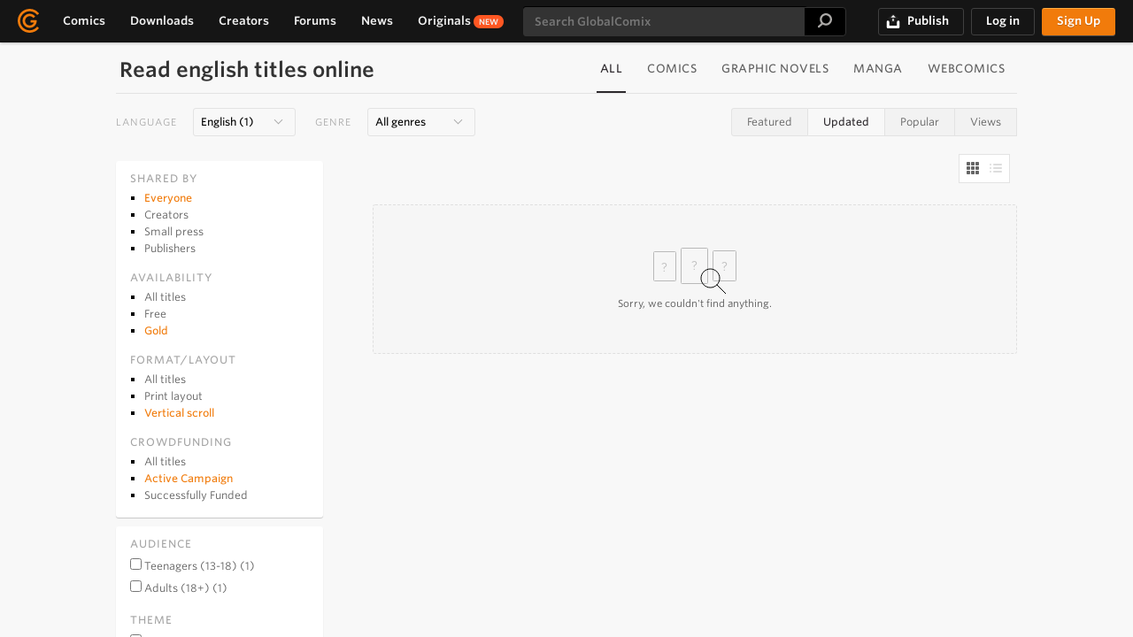

--- FILE ---
content_type: text/html; charset=utf-8
request_url: https://globalcomix.com/browse/en/?tag=bugs&sort=recent&format=vertical&cf=active&license=paid
body_size: 31337
content:
<!DOCTYPE html>
<html xmlns="http://www.w3.org/1999/xhtml" xml:lang="en" lang="en">

    	<head>
        <meta http-equiv="content-type" content="text/html; charset=UTF-8" />
<meta http-equiv="content-style-type" content="text/css; charset=UTF-8" />
<meta http-equiv="content-script-type" content="text/javascript; charset=UTF-8" />
<meta name="apple-itunes-app" content="app-id=6444957733, app-argument=https://globalcomix.com/browse/en/?tag=bugs&amp;sort=recent&amp;format=vertical&amp;cf=active&amp;license=paid">
<meta name="google-play-app" content="app-id=com.globalcomix.mobileapp">


<meta name="robots" content="noimageai" />
<meta http-equiv="X-UA-Compatible" content="ie=edge">

<meta http-equiv="content-language" content="en"/>
<meta name="language" content="en"/>

<meta name="viewport" content="width=device-width, minimal-ui, initial-scale=1, user-scalable=no" />
<link rel="apple-touch-icon" href="https://assets.globalcomix.com/static/images/header/homescreen.png" />

    <meta name="twitter:card" content="summary" />

    <title>Read English Titles Online | GlobalComix</title>
    <meta name="twitter:title" content="Read English Titles Online | GlobalComix" />
    <meta name="twitter:text:title" content="Read English Titles Online | GlobalComix" />
    <meta property="og:title" content="Read English Titles Online | GlobalComix" />

    <link rel="canonical" href="/browse/en/"/>

    <meta property="og:url" content="/browse/en/"/>
    <meta name="description" content="Read All in English online on GlobalComix. Read, subscribe, and discuss in your own language of choice for free!" />
    <meta property="og:description" content="Read All in English online on GlobalComix. Read, subscribe, and discuss in your own language of choice for free!"/>
    <meta name="twitter:description" content="Read All in English online on GlobalComix. Read, subscribe, and discuss in your own language of choice for free!" />
    <meta name="twitter:text:description" content="Read All in English online on GlobalComix. Read, subscribe, and discuss in your own language of choice for free!" />


    <meta property="og:image" content="https://assets.globalcomix.com/static/images/beta/blog_gfx1.jpg" />
            <meta name="twitter:image" content="https://assets.globalcomix.com/static/images/beta/blog_gfx1.jpg" />
<meta property="fb:app_id" content="628510950590298"/>
<meta property="og:type" content="product.group"/>
<meta property="og:site_name" content="GlobalComix" />
<meta name="twitter:site" content="@globalcomix"/>
<meta name="twitter:creator" content="@globalcomix"/>


<meta name="copyright" content="GlobalComix 2017-2026"/><meta name="date" content="2015" />
<link rel="alternate" title="GlobalComix news" href="/news/rss" type="application/rss+xml" />

<link rel="search" type="application/opensearchdescription+xml" href="/opensearch.xml" title="GlobalComix Search" />

<link rel="shortcut icon" href="https://assets.globalcomix.com/static/images/header/favicon.ico" />

<meta name="google-site-verification" content="zNGCYD0JYikMVoXILizskGoIiDQ8tLgkEuBdbhGajsg" />

    <link rel="stylesheet" href="https://assets.globalcomix.com/static/css/global/header/font.css" />
    


    <link href="https://assets.globalcomix.com/static/css/core-8f1880b7a00cb8153c8fdd2f5890e1d0.css" rel="stylesheet" type="text/css" />


    <link href="https://assets.globalcomix.com/static/css/jquery.qtip.min.css" rel="stylesheet" type="text/css" />

    <link href="https://assets.globalcomix.com/static/css/dropdown.min.css" rel="stylesheet" type="text/css" />

<link href="https://assets.globalcomix.com/static/css/transition.min.css" rel="stylesheet" type="text/css" />


<script>
const initHooks = [];
function bindToGcInit(func) {
  initHooks.push(func)
}
</script>

<!-- GC JS Model -->
<script src="https://assets.globalcomix.com/static/js/domain/classes/gcuser.js" defer></script>
<script src="https://assets.globalcomix.com/static/js/domain/classes/gcmodel.js" defer></script>
<script src="https://assets.globalcomix.com/static/js/domain/init_gc_model.js" defer></script>
<script src="https://assets.globalcomix.com/static/js/domain/utils/framework.js" defer></script>

	</head>

	<body id="home-sct-browse" hx-boost="true">

				<div id="fb-root"></div>

				<svg display="none" style="display:none" version="1.1" xmlns:xlink="http://www.w3.org/1999/xlink" xmlns="http://www.w3.org/2000/svg">

    <symbol id="mobicon-burger" style="enable-background:new 0 0 32 32;" version="1.1" viewBox="0 0 32 32" xml:space="preserve" xmlns="http://www.w3.org/2000/svg" xmlns:xlink="http://www.w3.org/1999/xlink"><path d="M4,10h24c1.104,0,2-0.896,2-2s-0.896-2-2-2H4C2.896,6,2,6.896,2,8S2.896,10,4,10z M28,14H4c-1.104,0-2,0.896-2,2  s0.896,2,2,2h24c1.104,0,2-0.896,2-2S29.104,14,28,14z M28,22H4c-1.104,0-2,0.896-2,2s0.896,2,2,2h24c1.104,0,2-0.896,2-2  S29.104,22,28,22z"/></symbol>

    <symbol id="mobicon-burger2" viewBox="0 0 24 24" xmlns="http://www.w3.org/2000/svg"><path d="M4 5h16a1 1 0 0 1 0 2H4a1 1 0 1 1 0-2zm0 6h16a1 1 0 0 1 0 2H4a1 1 0 0 1 0-2zm0 6h16a1 1 0 0 1 0 2H4a1 1 0 0 1 0-2z"/></symbol>

  <!-- Augmented icons -->
	<symbol id="is-augmented" viewBox="0 0 14 14">
  <path fill="#EE7A00" fill-rule="evenodd" d="M85,33 C81.1340068,33 78,29.8659932 78,26 C78,22.1340068 81.1340068,19 85,19 C88.8659932,19 92,22.1340068 92,26 C92,29.8659932 88.8659932,33 85,33 Z M84.7620972,26.7429865 L82.7324926,30.5375281 C82.5636148,30.8532614 82.9723863,31.1586507 83.2272684,30.9071704 L88.6367598,25.5698771 C88.8355571,25.3737331 88.6966675,25.0352124 88.4173956,25.0352124 L86.0579356,25.0352124 L87.7642653,21.4490393 C87.9145987,21.1330855 87.5112245,20.8467227 87.2625283,21.0928469 L82.0932581,26.2086555 C81.8949222,26.4049401 82.0339174,26.7429865 82.31296,26.7429865 L84.7620972,26.7429865 Z" transform="translate(-78 -19)"/>
</symbol>

    <symbol id="donate-love" viewBox="0 0 20 18" xmlns="http://www.w3.org/2000/svg">
        <g clip-path="url(#clip0_28_96)">
            <path d="M18.64 1.85C17.78 0.830002 16.62 0.240002 15.39 0.0600019C13.45 -0.219998 11.37 0.550002 10 2.26C8.63 0.550002 6.54 -0.219998 4.61 0.0600019C3.38 0.230002 2.22 0.820002 1.36 1.85C0.5 2.87 0 4.27 0 5.97C0 9.44 2.56 12.46 4.83 14.49C6 15.53 7.16 16.37 8.03 16.96C8.47 17.25 8.83 17.48 9.09 17.63C9.22 17.71 9.32 17.77 9.39 17.81C9.43 17.83 9.45 17.85 9.47 17.86C9.47 17.86 9.49 17.86 9.49 17.87C9.79 18.04 10.19 18.03 10.5 17.86C10.52 17.85 10.55 17.83 10.58 17.81C10.65 17.77 10.75 17.71 10.88 17.63C11.14 17.47 11.5 17.25 11.94 16.96C12.81 16.38 13.97 15.54 15.14 14.49C17.41 12.46 19.97 9.45 19.97 5.97C19.97 4.27 19.47 2.87 18.61 1.84L18.64 1.85ZM9.54 8.63L11.1 9.15C12.27 9.54 13 10.55 13 11.78C13 13.01 12.19 14 11 14.39V15.12C11 15.67 10.55 16.12 10 16.12C9.45 16.12 9 15.67 9 15.12V14.39C7.81 14 7 12.95 7 11.78C7 11.23 7.45 10.78 8 10.78C8.55 10.78 9 11.23 9 11.78C9 12.21 9.45 12.55 9.99 12.55C10.53 12.55 10.98 12.2 10.98 11.78C10.98 11.42 10.8 11.17 10.45 11.05L8.89 10.53C7.72 10.14 6.99 9.13 6.99 7.9C6.99 6.67 7.8 5.69 8.99 5.29V4.56C8.99 4.01 9.44 3.56 9.99 3.56C10.54 3.56 10.99 4.01 10.99 4.56V5.29C12.18 5.68 12.99 6.73 12.99 7.9C12.99 8.45 12.54 8.9 11.99 8.9C11.44 8.9 10.99 8.45 10.99 7.9C10.99 7.47 10.54 7.13 10 7.13C9.46 7.13 9.01 7.48 9.01 7.9C9.01 8.26 9.19 8.51 9.54 8.63Z" />
        </g>
        <defs>
            <clipPath id="clip0_28_96">
                <rect width="20" height="17.99" />
            </clipPath>
        </defs>
    </symbol>
    <symbol id="scroll-top-arrow" viewBox="0 0 10 11" xmlns="http://www.w3.org/2000/svg">
        <path d="M0.292893 9.29289C-0.0976311 9.68342 -0.0976311 10.3166 0.292893 10.7071C0.683418 11.0976 1.31658 11.0976 1.70711 10.7071L0.292893 9.29289ZM5 6L5.70711 5.29289C5.31658 4.90237 4.68342 4.90237 4.29289 5.29289L5 6ZM8.29289 10.7071C8.68342 11.0976 9.31658 11.0976 9.70711 10.7071C10.0976 10.3166 10.0976 9.68342 9.70711 9.29289L8.29289 10.7071ZM1.70711 10.7071L5.70711 6.70711L4.29289 5.29289L0.292893 9.29289L1.70711 10.7071ZM4.29289 6.70711L8.29289 10.7071L9.70711 9.29289L5.70711 5.29289L4.29289 6.70711Z"/>
        <path d="M0.292893 4.29289C-0.0976311 4.68342 -0.0976311 5.31658 0.292893 5.70711C0.683418 6.09763 1.31658 6.09763 1.70711 5.70711L0.292893 4.29289ZM5 1L5.70711 0.292893C5.31658 -0.0976311 4.68342 -0.0976311 4.29289 0.292893L5 1ZM8.29289 5.70711C8.68342 6.09763 9.31658 6.09763 9.70711 5.70711C10.0976 5.31658 10.0976 4.68342 9.70711 4.29289L8.29289 5.70711ZM1.70711 5.70711L5.70711 1.70711L4.29289 0.292893L0.292893 4.29289L1.70711 5.70711ZM4.29289 1.70711L8.29289 5.70711L9.70711 4.29289L5.70711 0.292893L4.29289 1.70711Z"/>
    </symbol>


    <symbol id="is-classic" viewBox="0 0 14 14">
  <path fill="#C0C0C0" fill-rule="evenodd" d="M109.416643,24.898957 L108.093258,26.2086555 C107.894922,26.4049401 108.033917,26.7429865 108.31296,26.7429865 L110.762097,26.7429865 L108.732493,30.5375281 C108.563615,30.8532614 108.972386,31.1586507 109.227268,30.9071704 L112.605117,27.5744043 L109.416643,24.898957 Z M110.308444,24.0163791 L113.498386,26.6930578 L114.63676,25.5698771 C114.835557,25.3737331 114.696668,25.0352124 114.417396,25.0352124 L112.057936,25.0352124 L113.764265,21.4490393 C113.914599,21.1330855 113.511225,20.8467227 113.262528,21.0928469 L110.308444,24.0163791 Z M111,33 C107.134007,33 104,29.8659932 104,26 C104,22.1340068 107.134007,19 111,19 C114.865993,19 118,22.1340068 118,26 C118,29.8659932 114.865993,33 111,33 Z" transform="translate(-104 -19)"/>
</symbol>

    <svg id="icon-contract" xmlns="http://www.w3.org/2000/svg" viewBox="0 0 108.14 122.88">
        <defs>
            <style>.cls-1{fill-rule:evenodd;}</style>
        </defs>
        <title>contract</title>
        <path class="cls-1" d="M24.06,31l1.26,15.57a5.2,5.2,0,0,0,.9,2.89,1.86,1.86,0,0,0,1.51.49h4.83a1.79,1.79,0,0,0,1.55-.6A4.14,4.14,0,0,0,34.72,47V29.84a.86.86,0,0,1,0-.28v0a1.3,1.3,0,0,0-.55-.92,3.65,3.65,0,0,0-2-.38c-2.11,0-4.28.06-6.37,0a2,2,0,0,0-1.5.52,2.79,2.79,0,0,0-.26,2.14V31ZM97.2,75.61l9.8,7.73a3,3,0,0,1,.5,4.21L103.22,93,88.71,81.54,93,76.11a3,3,0,0,1,4.21-.5ZM58.33,116.35a3.27,3.27,0,1,1,0,6.53H7.6a7.61,7.61,0,0,1-7.6-7.6V7.6A7.61,7.61,0,0,1,7.6,0H98.36A7.61,7.61,0,0,1,106,7.6v55c0,3.56-1.53,4.11-3.11,4.22s-3.42-.43-3.42-4.22V7.6a1,1,0,0,0-.32-.75,1.07,1.07,0,0,0-.75-.32H7.6a1.11,1.11,0,0,0-.76.31,1.13,1.13,0,0,0-.31.76V115.27a1,1,0,0,0,.32.75,1.07,1.07,0,0,0,.76.32ZM23.58,97.89a3.31,3.31,0,0,1,0-6.61H70.22L66,96.72a8.56,8.56,0,0,0-.83,1.17Zm1.27-18.16a3.27,3.27,0,0,1,0-6.53H78.32a3.27,3.27,0,0,1,3.26,3.27,1.21,1.21,0,0,1,0,.19,8.32,8.32,0,0,0-.61,1A8.14,8.14,0,0,0,79.72,79l-.46.58a3.29,3.29,0,0,1-.94.14Zm62.26,34c-3.39,1.5-6.11,2.24-9.49,3.74-7.2,2.48-7,4.15-6.4-3l1.4-12.18h0l13.94-18,14.51,11.44-13.94,18Zm-12-9.47,9.53,7.52-6.67,3c-5.22,2.31-5.06,3.42-4.21-2l1.35-8.5ZM72.38,27.72a2.13,2.13,0,0,1,.26-.26,4.47,4.47,0,0,1,3.1-1h5.87a5.8,5.8,0,0,1,3.59.93,3.48,3.48,0,0,1,1.2,3.44L84.8,47.36a5.73,5.73,0,0,1-1.2,3.43A3.68,3.68,0,0,1,80.49,52H75.34A3.39,3.39,0,0,1,73,51.29a4.06,4.06,0,0,1-1-1.24H70a4.11,4.11,0,0,1-.06,2.26,4.4,4.4,0,0,1-1.45,2.06,5.08,5.08,0,0,1-2.26,1,4.44,4.44,0,0,1-2.25-.2,6.09,6.09,0,0,1-2.68,1.65,5,5,0,0,1-2.85-.07,6,6,0,0,1-3.07,1.84,5.78,5.78,0,0,1-3.64-.48,5.58,5.58,0,0,1-1.18.67,5,5,0,0,1-2.06.38,5.57,5.57,0,0,1-3.77-1.38,11,11,0,0,1-2.08-2.86l-3.49-6.1H36.78a4.87,4.87,0,0,1-.87,1.91,3.94,3.94,0,0,1-3.4,1.49H27.74A4,4,0,0,1,24.53,51a7.17,7.17,0,0,1-1.48-4.18v-.1L21.79,31.19a4.77,4.77,0,0,1,.76-3.89A4.15,4.15,0,0,1,25.7,26h6.46a5.73,5.73,0,0,1,3.21.75,3.35,3.35,0,0,1,1.38,1.73h4.92a14.84,14.84,0,0,1,3.9-2A10.63,10.63,0,0,1,50,26l1.68-2,.1-.1a7.16,7.16,0,0,1,1.72-1.22,8.94,8.94,0,0,1,2.07-.79,13,13,0,0,1,3.51-.39,15.93,15.93,0,0,1,3.73.51l0,0a18.6,18.6,0,0,1,5.68,3.06l1.28.88,2.55,1.71ZM50.13,56.44,47.78,52a1.15,1.15,0,0,1,.46-1.55,1.16,1.16,0,0,1,1.55.47l2.65,5a3.75,3.75,0,0,0,2.45.42,3.66,3.66,0,0,0,1.81-1.08l-3.77-5.91a1.14,1.14,0,0,1,1.93-1.22l4,6.35a2.79,2.79,0,0,0,1.79.13,3.72,3.72,0,0,0,1.59-1l-3.6-6.79a1.14,1.14,0,1,1,2-1.08l3.8,7.15a2.16,2.16,0,0,0,1.37.2,2.52,2.52,0,0,0,1.19-.53,2,2,0,0,0,.7-1,2,2,0,0,0-.11-1.44,1,1,0,0,1-.09-.34,1.19,1.19,0,0,1-.39-.47l-8.48-15.3c-.81-1.37-1.52-1.42-2.19-1a12,12,0,0,0-1.75,1.42c-.35.33-.71.65-1.06.94l-1.51,1.25a6.54,6.54,0,0,1-3.48,1.42,5.19,5.19,0,0,1-2.23-.3,4.28,4.28,0,0,1-1.83-1.3,4.33,4.33,0,0,1-.94-2.41,1.15,1.15,0,0,1,.34-.91l4.11-4.89a8,8,0,0,0-1.89.34,13.66,13.66,0,0,0-3.53,1.85,1.1,1.1,0,0,1-.71.25H37V46.53h2.81a1.15,1.15,0,0,1,1,.62l3.8,6.63a9.39,9.39,0,0,0,1.61,2.3,3.41,3.41,0,0,0,2.31.8,2.68,2.68,0,0,0,1.13-.21,3.19,3.19,0,0,0,.45-.23Zm21.11-8.68.16-18-2.84-1.89L67.24,27a16.66,16.66,0,0,0-5-2.73h0a13.79,13.79,0,0,0-3.18-.44,10.87,10.87,0,0,0-2.91.31,7.18,7.18,0,0,0-1.58.61,5.41,5.41,0,0,0-1.19.83L51.5,27.81a1.05,1.05,0,0,1-.29.34L46,34.3a1.85,1.85,0,0,0,1.22,1.35,2.92,2.92,0,0,0,1.24.15,4.28,4.28,0,0,0,2.25-.93l1.47-1.22c.34-.27.66-.57,1-.86a13.86,13.86,0,0,1,2.12-1.7C57.11,30,58.89,30,60.64,32.9l8.24,14.86ZM30.62,43a1.46,1.46,0,1,1-1.46,1.46A1.45,1.45,0,0,1,30.62,43Zm47,0a1.46,1.46,0,1,1-1.45,1.46A1.45,1.45,0,0,1,77.59,43Z"/>
    </svg>

    <symbol id="reddit-logo" viewBox="0 0 20 20">
        <g>
            <circle fill="#FF4500" cx="10" cy="10" r="10"></circle>
            <path fill="#FFF" d="M16.67,10A1.46,1.46,0,0,0,14.2,9a7.12,7.12,0,0,0-3.85-1.23L11,4.65,13.14,5.1a1,1,0,1,0,.13-0.61L10.82,4a0.31,0.31,0,0,0-.37.24L9.71,7.71a7.14,7.14,0,0,0-3.9,1.23A1.46,1.46,0,1,0,4.2,11.33a2.87,2.87,0,0,0,0,.44c0,2.24,2.61,4.06,5.83,4.06s5.83-1.82,5.83-4.06a2.87,2.87,0,0,0,0-.44A1.46,1.46,0,0,0,16.67,10Zm-10,1a1,1,0,1,1,1,1A1,1,0,0,1,6.67,11Zm5.81,2.75a3.84,3.84,0,0,1-2.47.77,3.84,3.84,0,0,1-2.47-.77,0.27,0.27,0,0,1,.38-0.38A3.27,3.27,0,0,0,10,14a3.28,3.28,0,0,0,2.09-.61A0.27,0.27,0,1,1,12.48,13.79Zm-0.18-1.71a1,1,0,1,1,1-1A1,1,0,0,1,12.29,12.08Z"></path>
        </g>
    </symbol>

    <symbol id="icon-draghandles" viewBox="0 0 24 24"><path d="M20 9H4v2h16V9zM4 15h16v-2H4v2z"/></symbol>

    <symbol
         id="icon-rss"
         viewBox="0 0 8 8">

        <rect   width="8" height="8" rx="1.5" stroke="none" fill="orange" />
        <circle  cx="2" cy="6" r="1" stroke="none" fill="white" />
        <path   stroke="none" fill="white" d="m 1,4 a 3,3 0 0 1 3,3 h 1 a 4,4 0 0 0 -4,-4 z" />
        <path   stroke="none" fill="white" d="m 1,2 a 5,5 0 0 1 5,5 h 1 a 6,6 0 0 0 -6,-6 z" />

    </symbol>

    <symbol id="is-unlocked" viewBox="0 0 24 24">
        <path d="M 12 1 C 9.1277778 1 6.7189086 3.0461453 6.1230469 5.7871094 L 8.078125 6.2128906 C 8.4822632 4.3538547 10.072222 3 12 3 C 14.27619 3 16 4.7238095 16 7 L 16 8 L 6 8 C 4.9 8 4 8.9 4 10 L 4 20 C 4 21.1 4.9 22 6 22 L 18 22 C 19.1 22 20 21.1 20 20 L 20 10 C 20 8.9 19.1 8 18 8 L 18 7 C 18 3.6761905 15.32381 1 12 1 z M 12 13 C 13.1 13 14 13.9 14 15 C 14 16.1 13.1 17 12 17 C 10.9 17 10 16.1 10 15 C 10 13.9 10.9 13 12 13 z"/>
    </symbol>
    <symbol id="is-locked" viewBox="0 0 24 24">
        <path d="M 12 1 C 8.6761905 1 6 3.6761905 6 7 L 6 8 C 4.9 8 4 8.9 4 10 L 4 20 C 4 21.1 4.9 22 6 22 L 18 22 C 19.1 22 20 21.1 20 20 L 20 10 C 20 8.9 19.1 8 18 8 L 18 7 C 18 3.6761905 15.32381 1 12 1 z M 12 3 C 14.27619 3 16 4.7238095 16 7 L 16 8 L 8 8 L 8 7 C 8 4.7238095 9.7238095 3 12 3 z M 12 13 C 13.1 13 14 13.9 14 15 C 14 16.1 13.1 17 12 17 C 10.9 17 10 16.1 10 15 C 10 13.9 10.9 13 12 13 z"/>
    </symbol>
	  <!-- Button icons -->
	<symbol id="buttonicon-love" viewBox="0 0 17 15">
		  <path stroke="#231F1F" d="M57.2561002,353.336537 C57.2561002,353.336537 64.5122005,348.38552 64.5122005,343.699735 C64.5122005,339.01395 57.9769159,338.653542 57.2561002,343.339327 C56.5348015,338.653542 50,339.01395 50,344.060143 C50,349.106818 57.2561002,353.336537 57.2561002,353.336537 Z" transform="translate(-49 -339)" stroke-linejoin="round"/>
	</symbol>

	<symbol id="buttonicon-message" viewBox="0 0 21 21">
		<g fill="none" fill-rule="evenodd" stroke="#231F1F" transform="translate(1 1)" stroke-linejoin="round">
	    <polygon points="12.863 18.182 10 19 10.818 16.137 16.955 10 19 12.045" stroke-linecap="round"/>
	    <path d="M15,11 L17,13"/>
	    <g stroke-linecap="round">
	      <path d="M10.6339407,15.5711793 L12.6185333,17.5275931"/>
	      <polyline points="9.759 11.483 6.611 11.483 3.491 14.398 3.491 11.483 .315 11.483 .315 .31 16.685 .31 16.685 7.759"/>
	    </g>
	  </g>
	</symbol>

	<symbol id="buttonicon-following" viewBox="0 0 18 18">
		<defs>
	    <path id="following-a" d="M12.6,17.1 C15.0852814,17.1 17.1,15.0852814 17.1,12.6 C17.1,10.1147186 15.0852814,8.1 12.6,8.1 C10.1147186,8.1 8.1,10.1147186 8.1,12.6 C8.1,15.0852814 10.1147186,17.1 12.6,17.1 Z"/>
	  </defs>
	  <g fill="none" fill-rule="evenodd">
	    <path fill="#151515" d="M10.1906664,9.47314751 L10.1906664,10.8256367 L11.4267361,11.2835342 L10.3480675,13.1035019 L10.5066112,16.1688312 L0.40625,16.1688313 L0.40625,14.3475652 C0.40625,13.3796837 1.01461087,12.5163761 1.9260072,12.1904412 L5.74944457,10.8256367 L5.74944457,9.24427242 C4.72223817,8.35947685 4.05299375,6.91392015 4.05299375,5.28125 C4.05299375,2.5894375 5.87218125,0.40625 8.11549375,0.40625 C10.3596188,0.40625 12.1779938,2.5894375 12.1779938,5.28125 C12.1779938,7.06356758 11.3807997,8.62289882 10.1906664,9.47314751 Z"/>
	    <use fill="#FFF" xlink:href="#following-a"/>
	    <path stroke="#151515" d="M12.6,16.6 C14.809139,16.6 16.6,14.809139 16.6,12.6 C16.6,10.390861 14.809139,8.6 12.6,8.6 C10.390861,8.6 8.6,10.390861 8.6,12.6 C8.6,14.809139 10.390861,16.6 12.6,16.6 Z"/>
	    <path fill="#EDEDED" stroke="#151515" stroke-linecap="square" d="M14.625,12.6 L10.575,12.6 L14.625,12.6 Z"/>
	  </g>
		</symbol>

    <symbol viewBox="0 0 20 20" id="buttonicon-download">
        <path d="M17 12v5H3v-5H1v5a2 2 0 0 0 2 2h14a2 2 0 0 0 2-2v-5z"/>
        <path d="M10 15l5-6h-4V1H9v8H5l5 6z"/>
    </symbol>

    <symbol id="buttonicon-donate" viewBox="0 0 54.334 54.334">
<g>
    <g>
        <path style="fill:#151515;" d="M27.167,54.333C12.188,54.333,0,42.147,0,27.167S12.188,0.001,27.167,0.001
			s27.167,12.187,27.167,27.166S42.147,54.333,27.167,54.333z M27.167,7.001C16.047,7.001,7,16.048,7,27.167
			c0,11.12,9.047,20.167,20.167,20.167s20.167-9.047,20.167-20.167C47.334,16.048,38.287,7.001,27.167,7.001z"/>
    </g>
    <g>
        <path style="fill:#151515;" d="M29.576,12.205c0,0,0,0.123,0,0.274s0.89,0.392,1.959,0.671c1.339,0.349,2.575,0.843,3.721,1.483
			c0.744,0.431,1.41,1.175,1.41,2.35c0,1.489-1.175,2.625-2.664,2.625c-0.47,0-0.939-0.118-1.37-0.353
			c-0.531-0.284-1.061-0.541-1.587-0.761c-0.897-0.376-1.665,0.324-1.665,1.429v1.954c0,1.105,0.87,2.222,1.913,2.586
			c4.591,1.602,6.587,3.951,6.587,7.835c0,3.776-2.495,6.391-6.337,7.396c-1.069,0.28-1.966,0.824-1.966,1.398v1.038
			c0,1.136-0.901,2.036-2.037,2.036s-2.036-0.9-2.036-2.036c0,0,0-0.474,0-1.058s-0.893-1.16-1.967-1.416
			c-2.052-0.488-3.991-1.311-5.75-2.384c-0.822-0.509-1.332-1.292-1.332-2.35c0-1.528,1.176-2.664,2.703-2.664
			c0.509,0,1.058,0.196,1.527,0.51c1.039,0.667,2.046,1.21,3.101,1.618c1.03,0.399,1.912-0.32,1.912-1.425v-2.229
			c0-1.105-0.868-2.222-1.913-2.582c-4.357-1.5-6.508-3.661-6.508-7.761c0-3.707,2.435-6.37,6.259-7.366
			c1.069-0.278,1.967-0.456,1.967-0.586v-0.235c0-1.136,0.9-2.037,2.036-2.037C28.675,10.165,29.576,11.069,29.576,12.205z
			 M25.698,20.859v-1.288c0-1.105-0.977-1.981-1.853-1.308c-0.581,0.446-0.849,1.059-0.849,1.776c0,0.767,0.219,1.378,0.923,1.921
			C24.794,22.635,25.698,21.964,25.698,20.859z M29.38,31.714v1.444c0,1.105,0.97,1.976,1.865,1.329
			c0.608-0.44,0.916-1.068,0.916-1.875c0-0.817-0.266-1.462-0.997-2.014C30.283,29.932,29.38,30.609,29.38,31.714z"/>
    </g>
</g>

    </symbol>
    <symbol id="buttonicon-donate2" viewBox="0 0 18 18">
        <svg version="1.1" id="Capa_1" xmlns="http://www.w3.org/2000/svg" xmlns:xlink="http://www.w3.org/1999/xlink" x="0px" y="0px"
             viewBox="0 0 394.4 394.4" style="enable-background:new 0 0 394.4 394.4;" xml:space="preserve"
        >
<g style="fill: #151515;">
    <path d="M197.2,0C88.292,0,0,88.292,0,197.2c0,108.909,88.292,197.2,197.2,197.2c108.909,0,197.2-88.291,197.2-197.2
		C394.4,88.292,306.109,0,197.2,0z M197.2,362.005c-91.018,0-164.805-73.787-164.805-164.805
		c0-91.018,73.787-164.805,164.805-164.805c91.018,0,164.805,73.787,164.805,164.805C362.005,288.218,288.218,362.005,197.2,362.005
		z M259.957,136.605c2.387,7.12-1.462,14.831-8.588,17.204c-7.134,2.373-14.838-1.462-17.204-8.588
		c-3.237-9.656-14.852-20.938-36.972-20.938c-18.312,0-29.172,12.315-30.437,24.473c-1.551,14.96,11.186,27.119,33.225,31.729
		c44.091,9.228,57.024,38.712,54.699,61.159c-2.428,23.487-20.4,42.052-43.888,47.314V306c0,7.508-6.093,13.601-13.6,13.601
		c-7.507,0-13.6-6.093-13.6-13.601v-16.564c-28.016-4.509-43.867-22.617-49.157-38.44c-2.387-7.12,1.462-14.831,8.588-17.204
		c7.113-2.4,14.831,1.462,17.204,8.589c3.237,9.655,14.851,20.937,36.972,20.937c18.312,0,29.172-12.314,30.437-24.473
		c1.551-14.96-11.186-27.119-33.225-31.729c-44.091-9.228-57.025-38.712-54.699-61.159c2.428-23.487,20.4-42.051,43.887-47.314V81.6
		c0-7.507,6.093-13.6,13.6-13.6c7.507,0,13.6,6.093,13.6,13.6v16.565C238.816,102.673,254.667,120.782,259.957,136.605z"/>
</g>
            <g>
            </g>
            <g>
            </g>
            <g>
            </g>
            <g>
            </g>
            <g>
            </g>
            <g>
            </g>
            <g>
            </g>
            <g>
            </g>
            <g>
            </g>
            <g>
            </g>
            <g>
            </g>
            <g>
            </g>
            <g>
            </g>
            <g>
            </g>
            <g>
            </g>
</svg>

    </symbol>

<symbol id="buttonicon-follow" viewBox="0 0 18 18">
	<defs>
     <path id="follow-a" d="M12.6,17.1 C15.0852814,17.1 17.1,15.0852814 17.1,12.6 C17.1,10.1147186 15.0852814,8.1 12.6,8.1 C10.1147186,8.1 8.1,10.1147186 8.1,12.6 C8.1,15.0852814 10.1147186,17.1 12.6,17.1 Z"/>
   </defs>
   <g fill="none" fill-rule="evenodd">
     <path fill="#151515" d="M10.1906664,9.47314751 L10.1906664,10.8256367 L11.4267361,11.2835342 L10.3480675,13.1035019 L10.5066112,16.1688312 L0.40625,16.1688313 L0.40625,14.3475652 C0.40625,13.3796837 1.01461087,12.5163761 1.9260072,12.1904412 L5.74944457,10.8256367 L5.74944457,9.24427242 C4.72223817,8.35947685 4.05299375,6.91392015 4.05299375,5.28125 C4.05299375,2.5894375 5.87218125,0.40625 8.11549375,0.40625 C10.3596188,0.40625 12.1779938,2.5894375 12.1779938,5.28125 C12.1779938,7.06356758 11.3807997,8.62289882 10.1906664,9.47314751 Z"/>
     <use fill="#FFF" xlink:href="#follow-a"/>
     <path stroke="#151515" d="M12.6,16.6 C14.809139,16.6 16.6,14.809139 16.6,12.6 C16.6,10.390861 14.809139,8.6 12.6,8.6 C10.390861,8.6 8.6,10.390861 8.6,12.6 C8.6,14.809139 10.390861,16.6 12.6,16.6 Z"/>
     <path fill="#EDEDED" stroke="#151515" stroke-linecap="square" d="M12.6,12.6 L12.6,10.575 L12.6,12.6 L14.625,12.6 L12.6,12.6 Z M12.6,12.6 L12.6,14.625 L12.6,12.6 L10.575,12.6 L12.6,12.6 Z"/>
   </g>
</symbol>

<symbol id="buttonicon-settings" viewBox="0 0 17 17">

	<path fill="#231F20" d="M11.840239,9.48305276 L12.922072,10.5653569 C13.1172616,10.7606315 13.1172271,11.0771546 12.9219951,11.2723867 L11.2723284,12.9220534 C11.0770963,13.1172855 10.7605732,13.1173199 10.5652986,12.9221304 L9.48291178,11.8402148 C9.18567181,11.9715959 8.82355126,12.0869324 8.37494167,12.2046491 L8.37494167,13.7083333 C8.37494167,13.9844757 8.15108404,14.2083333 7.87494167,14.2083333 L6.12494167,14.2083333 C5.84879929,14.2083333 5.62494167,13.9844757 5.62494167,13.7083333 L5.62494167,12.2046586 C5.17571549,12.0868 4.81358202,11.9714421 4.5163448,11.8398992 L3.43473869,12.9219764 C3.23951341,13.1172867 2.92291976,13.1173492 2.72761745,12.9221159 L1.07736745,11.2724492 C0.882046375,11.0771972 0.882018389,10.7605665 1.07730494,10.5652799 L2.15940412,9.48318076 C2.02816869,9.18665396 1.91324359,8.82533901 1.79522561,8.375 L0.291608333,8.375 C0.0154659584,8.375 -0.208391667,8.15114237 -0.208391667,7.875 L-0.208391667,6.125 C-0.208391667,5.84885763 0.0154659584,5.625 0.291608333,5.625 L1.79522561,5.625 C1.91325391,5.1746216 2.02818879,4.81328282 2.15943856,4.51674142 L1.07781131,3.43464307 C0.882621734,3.23936849 0.882656191,2.92284536 1.07788828,2.72761328 L2.72755494,1.07794661 C2.92278703,0.882714524 3.23931015,0.882680067 3.43458474,1.07786964 L4.51694326,2.15975695 C4.81471106,2.02815754 5.17764567,1.91264347 5.62494167,1.79558395 L5.62494167,0.291666667 C5.62494167,0.0155242918 5.84879929,-0.208333333 6.12494167,-0.208333333 L7.87494167,-0.208333333 C8.15108404,-0.208333333 8.37494167,0.0155242918 8.37494167,0.291666667 L8.37494167,1.79561495 C8.82138517,1.91252231 9.18451619,2.0281811 9.48269814,2.15988674 L10.5646383,1.07794661 C10.759876,0.88270887 11.0764103,0.882680893 11.2716826,1.07788412 L12.9219326,2.72755078 C13.1172536,2.92280281 13.1172816,3.2394335 12.9219951,3.43472006 L11.8401273,4.51658785 C11.9717441,4.81455355 12.0872851,5.1776335 12.204359,5.625 L13.708275,5.625 C13.9844174,5.625 14.208275,5.84885763 14.208275,6.125 L14.208275,7.875 C14.208275,8.15114237 13.9844174,8.375 13.708275,8.375 L12.2046061,8.375 C12.0868157,8.82402525 11.9715582,9.18603121 11.840239,9.48305276 Z M10.3749563,7 C10.3749563,5.1362475 8.8637525,3.62504375 7,3.62504375 C5.1358039,3.62504375 3.62504375,5.13603582 3.62504375,7 C3.62504375,8.86396418 5.1358039,10.3749562 7,10.3749562 C8.8637525,10.3749562 10.3749563,8.8637525 10.3749563,7 Z" transform="translate(1 1)"/>

</symbol>

	<symbol id="buttonicon-chat" viewBox="0 0 18 18">
		<g fill-rule="evenodd" stroke="#231F1F" transform="translate(1 1)" stroke-linecap="round" stroke-linejoin="round">
			<polygon points="7.667 5.667 4.667 8 4.667 5.667 .333 5.667 .333 .333 15.667 .333 15.667 5.667"/>
			<polyline points="2 8.667 .333 8.667 .333 13.333 9.333 13.333 12.333 16 12.333 13.333 15.667 13.333 15.667 8.667 8 8.667"/>
		</g>
	</symbol>


	<symbol id="buttonicon-favadd"  viewBox="0 0 18 18">
		<defs>
	     <path id="notifications_add2-a" d="M12.6,17.1 C15.0852814,17.1 17.1,15.0852814 17.1,12.6 C17.1,10.1147186 15.0852814,8.1 12.6,8.1 C10.1147186,8.1 8.1,10.1147186 8.1,12.6 C8.1,15.0852814 10.1147186,17.1 12.6,17.1 Z"/>
	   </defs>
	   <g fill="none" fill-rule="evenodd">
	     <path fill="#151515" fill-rule="nonzero" d="M10.2691758,15.7319996 C9.82346353,16.5542337 8.9587707,17.1 7.98163623,17.1 C7.00450176,17.1 6.13980893,16.5542337 5.69409667,15.7319996 L0.9,15.7319996 L0.9,14.2983667 L1.06922416,14.1458526 C1.54215321,13.7074962 1.95560138,13.206543 2.29858788,12.6562979 C2.67972922,11.8950224 2.90817065,11.0636577 2.97050733,10.2109879 L2.97050733,7.6995885 C2.96508312,4.95098331 4.94859235,2.62097374 7.61421726,2.24466629 L7.61421726,1.5786879 C7.61421726,1.20385892 7.91170331,0.9 8.27867094,0.9 C8.64563857,0.9 8.94312461,1.20385892 8.94312461,1.5786879 L8.94312461,2.23449868 C11.6342555,2.58568707 13.6484,4.92847241 13.6415835,7.6995885 L13.6415835,10.2109879 C13.7039202,11.0636577 13.9323616,11.8950224 14.313503,12.6562979 C14.6624817,13.2079175 15.0826922,13.7089503 15.5627754,14.1458526 L15.7319996,14.2983667 L15.7319996,15.7319996 L10.2691758,15.7319996 Z"/>
	     <use fill="#FFF" xlink:href="#notifications_add2-a"/>
	     <path stroke="#151515" d="M12.6,16.6 C14.809139,16.6 16.6,14.809139 16.6,12.6 C16.6,10.390861 14.809139,8.6 12.6,8.6 C10.390861,8.6 8.6,10.390861 8.6,12.6 C8.6,14.809139 10.390861,16.6 12.6,16.6 Z"/>
	     <path fill="#EDEDED" stroke="#151515" stroke-linecap="square" d="M12.6,12.6 L12.6,10.575 L12.6,12.6 L14.625,12.6 L12.6,12.6 Z M12.6,12.6 L12.6,14.625 L12.6,12.6 L10.575,12.6 L12.6,12.6 Z"/>
	   </g>

	</symbol>

	<symbol id="buttonicon-favdel"  viewBox="0 0 18 18">
		<defs>
	     <path id="notifications_remove-a" d="M12.6,17.1 C15.0852814,17.1 17.1,15.0852814 17.1,12.6 C17.1,10.1147186 15.0852814,8.1 12.6,8.1 C10.1147186,8.1 8.1,10.1147186 8.1,12.6 C8.1,15.0852814 10.1147186,17.1 12.6,17.1 Z"/>
	   </defs>
	   <g fill="none" fill-rule="evenodd">
	     <path fill="#151515" fill-rule="nonzero" d="M10.2691758,15.7319996 C9.82346353,16.5542337 8.9587707,17.1 7.98163623,17.1 C7.00450176,17.1 6.13980893,16.5542337 5.69409667,15.7319996 L0.9,15.7319996 L0.9,14.2983667 L1.06922416,14.1458526 C1.54215321,13.7074962 1.95560138,13.206543 2.29858788,12.6562979 C2.67972922,11.8950224 2.90817065,11.0636577 2.97050733,10.2109879 L2.97050733,7.6995885 C2.96508312,4.95098331 4.94859235,2.62097374 7.61421726,2.24466629 L7.61421726,1.5786879 C7.61421726,1.20385892 7.91170331,0.9 8.27867094,0.9 C8.64563857,0.9 8.94312461,1.20385892 8.94312461,1.5786879 L8.94312461,2.23449868 C11.6342555,2.58568707 13.6484,4.92847241 13.6415835,7.6995885 L13.6415835,10.2109879 C13.7039202,11.0636577 13.9323616,11.8950224 14.313503,12.6562979 C14.6624817,13.2079175 15.0826922,13.7089503 15.5627754,14.1458526 L15.7319996,14.2983667 L15.7319996,15.7319996 L10.2691758,15.7319996 Z"/>
	     <use fill="#FFF" xlink:href="#notifications_remove-a"/>
	     <path stroke="#151515" d="M12.6,16.6 C14.809139,16.6 16.6,14.809139 16.6,12.6 C16.6,10.390861 14.809139,8.6 12.6,8.6 C10.390861,8.6 8.6,10.390861 8.6,12.6 C8.6,14.809139 10.390861,16.6 12.6,16.6 Z"/>
	     <path fill="#EDEDED" stroke="#151515" stroke-linecap="square" d="M14.625,12.6 L10.575,12.6 L14.625,12.6 Z"/>
	   </g>

	</symbol>

    <symbol id="icon-comments" viewBox="0 0 14 14">
        <defs>
            <path id="comment-a" d="M7.61052733,8.4 L3.6,11.7053244 L3.6,8.4 L3,8.4 C1.34314575,8.4 2.02906125e-16,7.05685425 0,5.4 L0,3 C-2.02906125e-16,1.34314575 1.34314575,3.04359188e-16 3,0 L9,0 C10.6568542,-3.04359188e-16 12,1.34314575 12,3 L12,5.4 C12,7.05685425 10.6568542,8.4 9,8.4 L7.61052733,8.4 Z"/>
        </defs>
        <g fill="none" fill-rule="evenodd" transform="translate(1 1)">
            <use stroke-linecap="round" stroke-linejoin="round" xlink:href="#comment-a"/>
        </g>

    </symbol>

    <symbol id="icon-info2" viewBox="0 0 160 160">
        <g >
            <path d="m80 15c-35.88 0-65 29.12-65 65s29.12 65 65 65 65-29.12 65-65-29.12-65-65-65zm0 10c30.36 0 55 24.64 55 55s-24.64 55-55 55-55-24.64-55-55 24.64-55 55-55z"/>
            <path d="m57.373 18.231a9.3834 9.1153 0 1 1 -18.767 0 9.3834 9.1153 0 1 1 18.767 0z" transform="matrix(1.1989 0 0 1.2342 21.214 28.75)"/>
            <path d="m90.665 110.96c-0.069 2.73 1.211 3.5 4.327 3.82l5.008 0.1v5.12h-39.073v-5.12l5.503-0.1c3.291-0.1 4.082-1.38 4.327-3.82v-30.813c0.035-4.879-6.296-4.113-10.757-3.968v-5.074l30.665-1.105"/>
        </g>
    </symbol>
<!-- Generic close -->
	<symbol id="modal-close" viewBox="0 0 13 13">
	  <g fill="none" fill-rule="evenodd" stroke-width="2" transform="translate(1 1)" stroke-linecap="round">
			<path d="M.305555556.305555556L10.5542005 10.5542005M10.5542005.305555556L.33949789 10.5542005"/>
	  </g>
	</symbol>

    <symbol id="twitter-login" viewBox="0 0 23 23">
        <svg
                xmlns:dc="http://purl.org/dc/elements/1.1/"
                xmlns:cc="http://creativecommons.org/ns#"
                xmlns:rdf="http://www.w3.org/1999/02/22-rdf-syntax-ns#"
                xmlns:svg="http://www.w3.org/2000/svg"
                xmlns="http://www.w3.org/2000/svg"
                version="1.1"
                id="svg3626"
                viewBox="0 0 300.00006 244.18703"
                                        >
            <defs
                    id="defs3628" />
            <metadata
                    id="metadata3631">
                <rdf:RDF>
                    <cc:Work
                            rdf:about="">
                        <dc:format>image/svg+xml</dc:format>
                        <dc:type
                                rdf:resource="http://purl.org/dc/dcmitype/StillImage" />
                        <dc:title></dc:title>
                    </cc:Work>
                </rdf:RDF>
            </metadata>
            <g
                    transform="translate(-539.17946,-568.85777)"
                    id="layer1">
                <path
                        id="path3611"
                        style="fill:#fff;fill-opacity:1;fill-rule:nonzero;stroke:none"
                        d="m 633.89823,812.04479 c 112.46038,0 173.95627,-93.16765 173.95627,-173.95625 0,-2.64628 -0.0539,-5.28062 -0.1726,-7.90305 11.93799,-8.63016 22.31446,-19.39999 30.49762,-31.65984 -10.95459,4.86937 -22.74358,8.14741 -35.11071,9.62551 12.62341,-7.56929 22.31446,-19.54304 26.88583,-33.81739 -11.81284,7.00307 -24.89517,12.09297 -38.82383,14.84055 -11.15723,-11.88436 -27.04079,-19.31655 -44.62892,-19.31655 -33.76374,0 -61.14426,27.38052 -61.14426,61.13233 0,4.79784 0.5364,9.46458 1.58538,13.94057 -50.81546,-2.55686 -95.87353,-26.88582 -126.02546,-63.87991 -5.25082,9.03545 -8.27852,19.53111 -8.27852,30.73006 0,21.21186 10.79366,39.93837 27.20766,50.89296 -10.03077,-0.30992 -19.45363,-3.06348 -27.69044,-7.64676 -0.009,0.25652 -0.009,0.50661 -0.009,0.78077 0,29.60957 21.07478,54.3319 49.0513,59.93435 -5.13757,1.40062 -10.54335,2.15158 -16.12196,2.15158 -3.93364,0 -7.76596,-0.38716 -11.49099,-1.1026 7.78383,24.2932 30.35457,41.97073 57.11525,42.46543 -20.92578,16.40207 -47.28712,26.17062 -75.93712,26.17062 -4.92898,0 -9.79834,-0.28036 -14.58427,-0.84634 27.05868,17.34379 59.18936,27.46396 93.72193,27.46396" />
            </g>
        </svg>
    </symbol>



    <symbol id="fb-login-2024"  viewBox="0 0 24 24">
        <svg width="24" height="24" viewBox="0 0 24 24" fill="none" xmlns="http://www.w3.org/2000/svg">
            <g clip-path="url(#clip0_216_2329)">
                <path d="M23.5 12.0699C23.5 5.7186 18.3513 0.56988 12 0.56988C5.64872 0.56988 0.5 5.7186 0.5 12.0699C0.5 17.8099 4.70538 22.5674 10.2031 23.4302V15.3941H7.2832V12.0699H10.2031V9.53629C10.2031 6.6541 11.92 5.06207 14.5468 5.06207C15.805 5.06207 17.1211 5.28668 17.1211 5.28668V8.11675H15.671C14.2424 8.11675 13.7969 9.00322 13.7969 9.91266V12.0699H16.9863L16.4765 15.3941H13.7969V23.4302C19.2946 22.5674 23.5 17.8099 23.5 12.0699Z" fill="#1877F2"/>
            </g>
            <defs>
                <clipPath id="clip0_216_2329">
                    <rect width="24" height="24" fill="white"/>
                </clipPath>
            </defs>
        </svg>
    </symbol>
    <symbol id="google-login-2024"  viewBox="0 0 24 24">
        <svg width="24" height="24" viewBox="0 0 24 24" fill="none" xmlns="http://www.w3.org/2000/svg">
            <path fill-rule="evenodd" clip-rule="evenodd" d="M23.04 12.2614C23.04 11.4459 22.9668 10.6618 22.8309 9.90912H12V14.3575H18.1891C17.9225 15.795 17.1123 17.013 15.8943 17.8284V20.7139H19.6109C21.7855 18.7118 23.04 15.7637 23.04 12.2614Z" fill="#4285F4"/>
            <path fill-rule="evenodd" clip-rule="evenodd" d="M11.9995 23.4998C15.1045 23.4998 17.7077 22.47 19.6104 20.7137L15.8938 17.8282C14.864 18.5182 13.5467 18.9259 11.9995 18.9259C9.00425 18.9259 6.46902 16.903 5.5647 14.1848H1.72266V17.1644C3.61493 20.9228 7.50402 23.4998 11.9995 23.4998Z" fill="#34A853"/>
            <path fill-rule="evenodd" clip-rule="evenodd" d="M5.56523 14.1851C5.33523 13.4951 5.20455 12.758 5.20455 12.0001C5.20455 11.2421 5.33523 10.5051 5.56523 9.81506V6.83551H1.72318C0.944318 8.38801 0.5 10.1444 0.5 12.0001C0.5 13.8557 0.944318 15.6121 1.72318 17.1646L5.56523 14.1851Z" fill="#FBBC05"/>
            <path fill-rule="evenodd" clip-rule="evenodd" d="M11.9995 5.07386C13.6879 5.07386 15.2038 5.65409 16.3956 6.79364L19.694 3.49523C17.7024 1.63955 15.0992 0.5 11.9995 0.5C7.50402 0.5 3.61493 3.07705 1.72266 6.83545L5.5647 9.815C6.46902 7.09682 9.00425 5.07386 11.9995 5.07386Z" fill="#EA4335"/>
        </svg>
    </symbol>
    <symbol id="apple-login-2024"  viewBox="0 0 24 24">
        <svg width="24" height="24" viewBox="0 0 24 24" fill="none" xmlns="http://www.w3.org/2000/svg">
            <path d="M21.2807 18.424C20.9328 19.2275 20.5211 19.9672 20.0441 20.6472C19.3939 21.5743 18.8615 22.216 18.4512 22.5724C17.8152 23.1573 17.1337 23.4568 16.404 23.4739C15.8801 23.4739 15.2483 23.3248 14.5129 23.0224C13.7751 22.7214 13.097 22.5724 12.4771 22.5724C11.8268 22.5724 11.1295 22.7214 10.3836 23.0224C9.6365 23.3248 9.03469 23.4824 8.57456 23.498C7.87478 23.5278 7.17728 23.2197 6.48105 22.5724C6.03669 22.1848 5.48087 21.5204 4.81503 20.5791C4.10063 19.5739 3.51329 18.4084 3.05317 17.0795C2.56038 15.6442 2.31335 14.2543 2.31335 12.9087C2.31335 11.3673 2.64642 10.0379 3.31354 8.92385C3.83784 8.029 4.53534 7.32312 5.40832 6.80493C6.2813 6.28674 7.22456 6.02267 8.24036 6.00578C8.79618 6.00578 9.52506 6.1777 10.4308 6.51559C11.334 6.85462 11.914 7.02655 12.1683 7.02655C12.3584 7.02655 13.0026 6.82552 14.0948 6.42473C15.1277 6.05305 15.9994 5.89916 16.7135 5.95978C18.6485 6.11595 20.1023 6.87876 21.0691 8.25303C19.3385 9.30163 18.4824 10.7703 18.4995 12.6544C18.5151 14.122 19.0475 15.3432 20.0938 16.3129C20.568 16.7629 21.0975 17.1107 21.6867 17.3578C21.5589 17.7283 21.4241 18.0832 21.2807 18.424ZM16.8427 0.960131C16.8427 2.11039 16.4224 3.18439 15.5848 4.17847C14.574 5.36023 13.3513 6.04311 12.0254 5.93536C12.0086 5.79736 11.9988 5.65213 11.9988 5.49951C11.9988 4.39526 12.4795 3.21349 13.3331 2.24724C13.7593 1.75801 14.3014 1.35122 14.9587 1.02671C15.6146 0.707053 16.235 0.530273 16.8185 0.5C16.8356 0.653772 16.8427 0.807554 16.8427 0.960116V0.960131Z" fill="black"/>
        </svg>
    </symbol>
    <symbol id="gc-login-2024"  viewBox="0 0 24 24">
        <svg width="22" height="24" viewBox="0 0 22 24" fill="none" xmlns="http://www.w3.org/2000/svg">
            <g clip-path="url(#clip0_216_2346)">
                <path d="M11.8481 7.60723C13.1836 7.60723 14.4288 8.21203 15.2608 9.26723L17.2501 7.68003C15.9313 6.00803 13.9625 5.04883 11.8489 5.04883C8.04204 5.04883 4.94446 8.17923 4.94446 12.0264C4.94446 15.8736 8.04204 19.004 11.8489 19.004C15.6558 19.004 18.7534 15.8736 18.7534 12.0256L18.7557 11.2096L12.3611 11.2072L12.3587 13.8992L15.8094 13.9024L15.7975 13.928C15.0755 15.4576 13.5256 16.4456 11.8489 16.4456C9.43766 16.4456 7.47604 14.4632 7.47604 12.0264C7.47604 9.58963 9.43766 7.60723 11.8489 7.60723H11.8481Z" fill="black"/>
                <path d="M11.8742 21.4416C6.72318 21.4416 2.53158 17.2064 2.53158 12C2.53158 6.7936 6.72239 2.5584 11.8742 2.5584C14.7391 2.5584 17.4052 3.8592 19.1871 6.1272L21.1765 4.54C18.9077 1.6552 15.5172 0 11.8742 0C5.32677 0 0 5.3832 0 12C0 18.6168 5.32677 24 11.8742 24C15.5172 24 18.9077 22.3448 21.1765 19.4624L19.1903 17.872C17.4052 20.1408 14.7391 21.4416 11.8742 21.4416Z" fill="black"/>
            </g>
            <defs>
                <clipPath id="clip0_216_2346">
                    <rect width="21.1765" height="24" fill="white"/>
                </clipPath>
            </defs>
        </svg>
    </symbol>


    <symbol id="apple-login"  viewBox="0 0 23 23">
        <svg style="color: white" xmlns="http://www.w3.org/2000/svg"  fill="currentColor" class="bi bi-apple" viewBox="0 0 16 16"> <path d="M11.182.008C11.148-.03 9.923.023 8.857 1.18c-1.066 1.156-.902 2.482-.878 2.516.024.034 1.52.087 2.475-1.258.955-1.345.762-2.391.728-2.43zm3.314 11.733c-.048-.096-2.325-1.234-2.113-3.422.212-2.189 1.675-2.789 1.698-2.854.023-.065-.597-.79-1.254-1.157a3.692 3.692 0 0 0-1.563-.434c-.108-.003-.483-.095-1.254.116-.508.139-1.653.589-1.968.607-.316.018-1.256-.522-2.267-.665-.647-.125-1.333.131-1.824.328-.49.196-1.422.754-2.074 2.237-.652 1.482-.311 3.83-.067 4.56.244.729.625 1.924 1.273 2.796.576.984 1.34 1.667 1.659 1.899.319.232 1.219.386 1.843.067.502-.308 1.408-.485 1.766-.472.357.013 1.061.154 1.782.539.571.197 1.111.115 1.652-.105.541-.221 1.324-1.059 2.238-2.758.347-.79.505-1.217.473-1.282z" fill="white"></path> <path d="M11.182.008C11.148-.03 9.923.023 8.857 1.18c-1.066 1.156-.902 2.482-.878 2.516.024.034 1.52.087 2.475-1.258.955-1.345.762-2.391.728-2.43zm3.314 11.733c-.048-.096-2.325-1.234-2.113-3.422.212-2.189 1.675-2.789 1.698-2.854.023-.065-.597-.79-1.254-1.157a3.692 3.692 0 0 0-1.563-.434c-.108-.003-.483-.095-1.254.116-.508.139-1.653.589-1.968.607-.316.018-1.256-.522-2.267-.665-.647-.125-1.333.131-1.824.328-.49.196-1.422.754-2.074 2.237-.652 1.482-.311 3.83-.067 4.56.244.729.625 1.924 1.273 2.796.576.984 1.34 1.667 1.659 1.899.319.232 1.219.386 1.843.067.502-.308 1.408-.485 1.766-.472.357.013 1.061.154 1.782.539.571.197 1.111.115 1.652-.105.541-.221 1.324-1.059 2.238-2.758.347-.79.505-1.217.473-1.282z" fill="white"></path> </svg>
    </symbol>

	<symbol id="fb-login"  viewBox="0 0 23 23">
	  <path fill="#FFFFFF" fill-rule="evenodd" d="M153.434,21.023868 C153.434,21.6944572 152.890457,22.2385993 152.219868,22.2385993 L146.613646,22.2385993 L146.613646,13.7187006 L149.473389,13.7187006 L149.901871,10.3987148 L146.613646,10.3987148 L146.613646,8.27847833 C146.613646,7.31724055 146.880923,6.66223252 148.259257,6.66223252 L150.017531,6.66163324 L150.017531,3.69162425 C149.713099,3.6514728 148.66976,3.56098221 147.455628,3.56098221 C144.920693,3.56098221 143.185192,5.10831135 143.185192,7.9500754 L143.185192,10.3987148 L140.318258,10.3987148 L140.318258,13.7187006 L143.185192,13.7187006 L143.185192,22.2385993 L132.648132,22.2385993 C131.977543,22.2385993 131.434,21.6944572 131.434,21.023868 L131.434,1.45273128 C131.434,0.781542807 131.977543,0.238 132.648132,0.238 L152.219868,0.238 C152.890457,0.238 153.434,0.781542807 153.434,1.45273128 L153.434,21.023868" transform="translate(-131)"/>
	</symbol>

    <symbol id="google-login" viewbox="0 0 23 23">
        <svg version="1.1" id="Livello_1" xmlns:x="&ns_extend;" xmlns:i="&ns_ai;" xmlns:graph="&ns_graphs;"
             xmlns="http://www.w3.org/2000/svg" xmlns:xlink="http://www.w3.org/1999/xlink" x="0px" y="0px" viewBox="0 0 533.5 544.3"
             style="enable-background:new 0 0 533.5 544.3;" xml:space="preserve">
<style type="text/css">
    .st0{fill:#4285F4;}
    .st1{fill:#34A853;}
    .st2{fill:#FBBC04;}
    .st3{fill:#EA4335;}
</style>
            <metadata>
                <sfw  xmlns="&ns_sfw;">
                    <slices></slices>
                    <sliceSourceBounds  bottomLeftOrigin="true" height="544.3" width="533.5" x="0.1" y="110.1"></sliceSourceBounds>
                </sfw>
            </metadata>
            <g>
                <path class="st0" d="M533.5,278.4c0-18.5-1.5-37.1-4.7-55.3H272.1v104.8h147c-6.1,33.8-25.7,63.7-54.4,82.7v68h87.7
		C503.9,431.2,533.5,361.2,533.5,278.4z"/>
                <path class="st1" d="M272.1,544.3c73.4,0,135.3-24.1,180.4-65.7l-87.7-68c-24.4,16.6-55.9,26-92.6,26c-71,0-131.2-47.9-152.8-112.3
		H28.9v70.1C75.1,486.3,169.2,544.3,272.1,544.3z"/>
                <path class="st2" d="M119.3,324.3c-11.4-33.8-11.4-70.4,0-104.2V150H28.9c-38.6,76.9-38.6,167.5,0,244.4L119.3,324.3z"/>
                <path class="st3" d="M272.1,107.7c38.8-0.6,76.3,14,104.4,40.8l0,0l77.7-77.7C405,24.6,339.7-0.8,272.1,0C169.2,0,75.1,58,28.9,150
		l90.4,70.1C140.8,155.6,201.1,107.7,272.1,107.7z"/>
            </g>
</svg>
    </symbol>

	<!-- sidebar social icons -->
	<symbol id="social-facebook" viewBox="0 0 8 15">
		<path fill-rule="evenodd" d="M187.055818,838 L187.055818,831.157994 L189.352886,831.157994 L189.69631,828.491012 L187.055818,828.491012 L187.055818,826.789026 C187.055818,826.017029 187.270577,825.491012 188.377483,825.491012 L189.789026,825.490066 L189.789026,823.105014 C189.544939,823.072848 188.706717,823 187.731315,823 C185.69631,823 184.301798,824.242195 184.301798,826.525071 L184.301798,828.491012 L182,828.491012 L182,831.157994 L184.301798,831.157994 L184.301798,838 L187.055818,838 Z" transform="translate(-182 -823)"/>
	</symbol>

	<symbol id="social-twitter" viewBox="0 0 15 14">
		<path fill-rule="evenodd" d="M193.605329,863.071686 C193.019059,863.42733 192.371444,863.68591 191.679568,863.824907 C191.127465,863.220777 190.339301,862.844167 189.467273,862.844167 C187.794657,862.844167 186.437307,864.235684 186.437307,865.951785 C186.437307,866.195611 186.462932,866.432449 186.514958,866.659968 C183.995939,866.53029 181.763455,865.294076 180.267108,863.411024 C180.006198,863.872274 179.857107,864.406518 179.857107,864.975704 C179.857107,866.053509 180.392127,867.004741 181.205916,867.56228 C180.709722,867.547526 180.241483,867.4062 179.832258,867.174798 L179.832258,867.212848 C179.832258,868.719289 180.876673,869.975693 182.264308,870.260674 C182.010387,870.333667 181.742489,870.369387 181.466049,870.369387 C181.270367,870.369387 181.08012,870.35075 180.895309,870.314254 C181.281238,871.548915 182.399422,872.448121 183.726488,872.472193 C182.689062,873.306171 181.381409,873.803142 179.961937,873.803142 C179.717334,873.803142 179.475837,873.789165 179.239,873.760433 C180.580044,874.641003 182.174232,875.155833 183.884897,875.155833 C189.461061,875.155833 192.508888,870.420637 192.508888,866.312865 C192.508888,866.177751 192.506558,866.042637 192.501123,865.909853 C193.093605,865.471898 193.607658,864.92523 194.013,864.301688 C193.470215,864.54862 192.885498,864.715571 192.272827,864.790893 C192.898699,864.406518 193.379363,863.796952 193.605329,863.071686" transform="translate(-179 -862)"/>
	</symbol>

	<symbol id="social-website" viewBox="0 0 20 5">
		<path fill-rule="evenodd" d="M183.15,905.1 L181.75,905.1 L181.1,907.95 L180.4,905.1 L179.04,905.1 L178.35,907.96 L177.68,905.03 L176.12,905.22 L177.46,910 L178.91,910 L179.62,907.2 L180.34,910 L181.78,910 L183.15,905.1 Z M189.5,905.1 L188.1,905.1 L187.45,907.95 L186.75,905.1 L185.39,905.1 L184.7,907.96 L184.03,905.03 L182.47,905.22 L183.81,910 L185.26,910 L185.97,907.2 L186.69,910 L188.13,910 L189.5,905.1 Z M195.85,905.1 L194.45,905.1 L193.8,907.95 L193.1,905.1 L191.74,905.1 L191.05,907.96 L190.38,905.03 L188.82,905.22 L190.16,910 L191.61,910 L192.32,907.2 L193.04,910 L194.48,910 L195.85,905.1 Z" transform="translate(-176 -905)"/>
	</symbol>

	<!-- Mobile sidebar burger -->
	<symbol id="mobicon-gcburger" viewBox="0 0 14 12">
	<svg xmlns="http://www.w3.org/2000/svg" width="14" height="12" viewBox="0 0 14 12">
	  <g fill="none" fill-rule="evenodd" stroke-width="2" transform="translate(1)" stroke-linecap="square">
	    <path d="M10 11L.66133815e-16 11M12 6L.66133815e-16 6M7 1L.66133815e-16 1"/>
	  </g>
	</svg>
</symbol>

	


  <!-- Mobile nav - home -->
	<symbol id="mobicon-home" viewBox="0 0 18 16">
		<g>
			<path d="M14.49,18h-9A1.51,1.51,0,0,1,4,16.51V11H2a0.93,0.93,0,0,1-1-.52,0.93,0.93,0,0,1,.31-1l7.56-7A1.49,1.49,0,0,1,10,2h0a1.49,1.49,0,0,1,1.06.44l7.57,7A0.86,0.86,0,0,1,18,11H16v5.51A1.51,1.51,0,0,1,14.49,18ZM13,17h1.5a0.51,0.51,0,0,0,.5-0.51V10h2.78L10.35,3.15A0.5,0.5,0,0,0,10,3h0a0.5,0.5,0,0,0-.36.15L2.23,10H5v6.51a0.51,0.51,0,0,0,.51.51H7V11.49A1.49,1.49,0,0,1,8.49,10h3A1.49,1.49,0,0,1,13,11.49V17ZM8,17h4v-5.5A0.49,0.49,0,0,0,11.5,11h-3a0.49,0.49,0,0,0-.5.49V17Zm10.12-7h0Z" transform="translate(-1 -2)"/>
		</g>
	</symbol>

	<!-- Mobile nav - browse -->
	<symbol id="mobicon-browse" viewBox="0 0 18 16">
		<path fill="" color="#333"  d="M222.902587,127 L226.502587,127 L226.502587,140.8 L222.902587,140.8 L222.902587,127 Z M226.502587,131.8 L230.102587,131.8 L230.102587,140.8 L226.502587,140.8 L226.502587,131.8 Z M220,140.8 L222.902587,140.8 L222.902587,128.8 L220,128.8 L220,140.8 Z M232.665555,140.8 L229.501987,129.181 L232.337715,128.4243 L235.50065,140.0433 L232.665555,140.8 Z" transform="translate(-219 -126)" stroke-linecap="round" stroke-linejoin="round"/>
	</symbol>


	<symbol id="mobicon-browse-old" viewBox="0 0 17 17">
		<path class="cls-1" d="M40,3H39V2a1,1,0,0,0-1-1H28a1,1,0,0,0-1,1V3H26a1,1,0,0,0-1,1V15a1,1,0,0,0,1,1h3v1a1,1,0,0,0,1,1H40a1,1,0,0,0,1-1V4A1,1,0,0,0,40,3ZM30,16h8a1,1,0,0,0,1-1V4h1V17H30V16Zm-4-1V4H36V15H26Zm12,0H37V4a1,1,0,0,0-1-1H28V2H38V15Z" transform="translate(-25 -1.02)"/>
	</symbol>


	<!-- Mobile nav - community -->
	<symbol id="mobicon-community" viewBox="0 0 16 17">
		<path fill="#A3A3A3" fill-rule="evenodd" d="M144.053204,137.009369 C144.053204,136.45191 144.501443,136 145.056223,136 L156.996981,136 C157.550933,136 158,136.443353 158,137.009369 L158,138.990631 C158,139.54809 157.551761,140 156.996981,140 L145.056223,140 C144.502271,140 144.053204,139.556647 144.053204,138.990631 L144.053204,137.009369 Z M145.053204,137.009369 L145.053204,138.990631 C145.053204,139.001505 145.0517,139 145.056223,139 L156.996981,139 C156.997644,139 157,138.997628 157,138.990631 L157,137.009369 C157,136.998495 157.001504,137 156.996981,137 L145.056223,137 C145.055559,137 145.053204,137.002372 145.053204,137.009369 Z M142,127.009369 C142,126.45191 142.444631,126 143.000872,126 L156.999128,126 C157.551894,126 158,126.443353 158,127.009369 L158,128.990631 C158,129.54809 157.555369,130 156.999128,130 L143.000872,130 C142.448106,130 142,129.556647 142,128.990631 L142,127.009369 Z M143,127.009369 L143,128.990631 C143,129.001984 142.998021,129 143.000872,129 L156.999128,129 C156.99944,129 157,128.999434 157,128.990631 L157,127.009369 C157,126.998016 157.001979,127 156.999128,127 L143.000872,127 C143.00056,127 143,127.000566 143,127.009369 Z M144.053204,132.009369 C144.053204,131.45191 144.501443,131 145.056223,131 L156.996981,131 C157.550933,131 158,131.443353 158,132.009369 L158,133.990631 C158,134.54809 157.551761,135 156.996981,135 L145.056223,135 C144.502271,135 144.053204,134.556647 144.053204,133.990631 L144.053204,132.009369 Z M145.053204,132.009369 L145.053204,133.990631 C145.053204,134.001505 145.0517,134 145.056223,134 L156.996981,134 C156.997644,134 157,133.997628 157,133.990631 L157,132.009369 C157,131.998495 157.001504,132 156.996981,132 L145.056223,132 C145.055559,132 145.053204,132.002372 145.053204,132.009369 Z M142,131 L142,140 L143,140 L143,131 L142,131 Z" transform="translate(-142 -126)"/>
	</symbol>

	<symbol id="mobicon-community-old" viewBox="0 0 20 15">
		<path class="cls-1" d="M63.5,12a2.47,2.47,0,0,0-1.07.25l-3-4.92A3.46,3.46,0,0,0,60,5.52a3.5,3.5,0,1,0-7,0,3.46,3.46,0,0,0,.52,1.81l-2.15,3.23A3.47,3.47,0,0,0,49.5,10,3.5,3.5,0,1,0,53,13.5h0l3-1.05V17h1V12.08l3.44-1.21,1.19,2A2.49,2.49,0,1,0,63.5,12Zm-7-9a2.49,2.49,0,0,1,.16,5H56.33A2.49,2.49,0,0,1,56.5,3Zm-7,13A2.5,2.5,0,1,1,52,13.5,2.5,2.5,0,0,1,49.5,16Zm3.33-3.52a3.48,3.48,0,0,0-.75-1.33l0.06,0,2-3.07A3.47,3.47,0,0,0,56,9v2.41ZM57,11V9a3.47,3.47,0,0,0,1.8-.83L59.91,10Zm6.5,5A1.5,1.5,0,1,1,65,14.5,1.5,1.5,0,0,1,63.5,16Z" transform="translate(-46 -2.02)"/>
	</symbol>

	<!-- Mobile nav - reading -->
	<symbol id="mobicon-reading" viewBox="0 0 20 13">
		<path d="M114.72,9.2c-0.21-.25-5.18-6-9.71-6S95.51,9,95.3,9.2a0.5,0.5,0,0,0,0,.65c0.21,0.25,5.18,6,9.71,6s9.5-5.79,9.71-6A0.5,0.5,0,0,0,114.72,9.2ZM105,14.89c-3.5,0-7.56-4.16-8.66-5.36,1.1-1.21,5.16-5.36,8.66-5.36s7.56,4.16,8.66,5.36C112.57,10.73,108.51,14.89,105,14.89Z" transform="translate(-95.18 -3.16)"/><path d="M105,5.49a4.14,4.14,0,0,0-4.21,4.06,4.21,4.21,0,0,0,8.42,0A4.14,4.14,0,0,0,105,5.49Zm0,7.11a3.14,3.14,0,0,1-3.21-3.06,3.21,3.21,0,0,1,6.42,0A3.14,3.14,0,0,1,105,12.6Z" transform="translate(-95.18 -3.16)"/><path d="M105,7.79a1.76,1.76,0,1,0,1.81,1.76A1.79,1.79,0,0,0,105,7.79Zm0,2.52a0.76,0.76,0,1,1,.81-0.76A0.79,0.79,0,0,1,105,10.31Z" transform="translate(-95.18 -3.16)"/>
	</symbol>

	<!-- Mobile nav - me -->
	<symbol id="mobicon-me" viewBox="0 0 13 15">
		<path d="M86.5,17h-12a0.5,0.5,0,0,1-.5-0.5c0-5,2.38-7.3,4.52-8.12a3.52,3.52,0,1,1,4,0C84.63,9.22,87,11.48,87,16.5A0.5,0.5,0,0,1,86.5,17ZM75,16H86c-0.2-5.52-3.63-7-5.48-7S75.23,10.48,75,16Zm5.5-13a2.52,2.52,0,1,0,2.52,2.52A2.53,2.53,0,0,0,80.53,3Z" transform="translate(-74.03 -1.95)"/>
	</symbol>
<!-- GC logo -->

<symbol id="navicon-logo" viewBox="0 0 150 150">
  <g>
	<path fill="#F17B0B" d="M75,150c-41.5,0-75-33.7-75-75.2c0-1.3,0-2.5,0.1-3.8C2.1,31.8,34.7,0.5,74,0c22.7-0.4,44.3,9.6,58.7,27.1
		c0.9,1.1,0.8,2.8-0.3,3.7c0,0-0.1,0.1-0.1,0.1l-8,6.1c-1.1,0.9-2.7,0.7-3.6-0.4C109.3,22.9,92.2,15,74.3,15.3
		c-32.9,0.4-59.5,27.8-59,60.7c0.6,33,27.8,59.2,60.7,58.7c17.2-0.3,33.4-8,44.5-21.1c0.9-1.1,2.5-1.2,3.6-0.4l7.9,6.2
		c1.1,0.9,1.4,2.5,0.5,3.7c0,0-0.1,0.1-0.1,0.1C118.3,140.2,97.2,150.1,75,150z"/>
	<path fill="#F17B0B" d="M75.1,119.3c-24.5,0-44.3-19.8-44.3-44.3c0-24.5,19.8-44.3,44.3-44.3c12.8,0,25,5.6,33.4,15.2
		c0.9,1.1,0.8,2.8-0.3,3.7c0,0-0.1,0.1-0.1,0.1l-7.9,6.2c-1.1,0.9-2.7,0.7-3.6-0.3c-10.7-11.9-29.1-12.8-40.9-2s-12.8,29.1-2,40.9
		c10.7,11.9,29.1,12.8,40.9,2c3.2-2.9,5.6-6.4,7.3-10.3H83.6c-1.4,0-2.6-1.2-2.6-2.6v-10c0-1.4,1.2-2.6,2.6-2.6h33.3
		c1.4,0,2.6,1.2,2.6,2.6c0,0,0,0.1,0,0.1c-0.1,3.1-0.4,5.6-0.4,5.6C117.1,102,98,119.4,75.1,119.3z"/>
  </g>
</symbol>

<symbol id="navicon-logo-halloween-1" viewBox="0 0 98.2 100">
        <path fill="#EF7C22" d="M97.4,44.3c-0.8-4.7-1.8-10.1-5.7-14.9c-1.2-1.5-4.4-5.3-9.8-6.8c-2.8-0.8-5.2-0.7-6.7-0.5
	c-1.2-1.1-3.4-3-6.7-3.8c-5.7-1.5-10.3,1.3-11.5,2c-0.7-0.2-2.2-1.3-3.8-2.9c-2-2-1.1-4.5-0.8-5.2c1.2-2.6,3.2-4,4.8-4.8
	c1.1-0.5,1.4-2,0.7-3c-0.8-1.1-1.6-2.3-2.4-3.4c-0.8-1.1-2.2-1.5-3.3-0.8c-2,1.1-4.5,2.9-6.8,5.8c-5.4,6.7-4.9,11.5-5,13.9
	c-1.3-0.8-3.9-2.1-7.3-2c-5.4,0.1-8.9,3.5-9.8,4.5c-1.5-0.6-4.1-1.2-7-0.6C10.9,23,7.8,27.4,6,30c-5.4,7.8-7.6,22-4.8,36.5
	c5,25.7,25.5,31,27.1,31.4c6,1.5,17.8,2.3,21.2,2c1.9,0.1,4.7,0.1,8.1-0.2c6.2-0.5,15.1-1.3,23.7-7.9c2.2-1.7,5.5-4.6,8.6-9.1
	c4.2-6.2,5.6-12,6.6-16.3C97.4,62.5,99.2,54.4,97.4,44.3z M40,68.2c4.6,5,12.4,5.4,17.4,0.8c1.1-1,2-2.1,2.6-3.4h-7.1
	c-1,0-1.9-0.8-1.9-1.9v-4.5c0-1,0.8-1.9,1.9-1.9h15c0,0,0,0,0,0c1,0,1.9,0.8,1.9,1.9l0,0.1c0,1.4-0.2,2.5-0.2,2.6
	c-1,10.6-9.8,18.6-20.4,18.6c0,0-0.1,0-0.1,0c-11.4,0-20.6-9.3-20.6-20.6c0-11.4,9.3-20.6,20.6-20.6c6,0,11.6,2.6,15.6,7.1
	c0.3,0.4,0.5,0.9,0.4,1.4s-0.3,1-0.7,1.3c0,0,0,0-0.1,0.1l-3.6,2.8c-0.8,0.6-1.9,0.5-2.6-0.2c-2.2-2.4-5.2-3.9-8.5-4
	c-3.3-0.2-6.5,1-8.9,3.2C35.8,55.4,35.4,63.2,40,68.2z M69.1,43.1C64,37,56.6,33.6,48.7,33.7c-7,0.1-13.5,2.9-18.4,8
	c-4.9,5.1-7.6,11.7-7.5,18.7c0.1,7,3,13.5,8,18.4c5,4.9,11.7,7.5,18.6,7.3c7.5-0.1,14.7-3.5,19.5-9.3c0.7-0.8,1.8-0.9,2.6-0.3
	l3.6,2.8c0.4,0.3,0.6,0.7,0.7,1.2c0.1,0.5-0.1,1-0.4,1.4c0,0,0,0-0.1,0.1c-6.5,7.8-16.1,12.3-26.3,12.3c0,0-0.1,0-0.1,0
	c-19,0-34.5-15.5-34.5-34.5c0-0.6,0-1.2,0-1.7c0.9-18.1,15.9-32.4,34-32.6c10.5-0.2,20.3,4.4,27,12.5c0.7,0.8,0.6,2-0.2,2.6
	c0,0,0,0-0.1,0.1l-3.6,2.8C70.9,44,69.7,43.8,69.1,43.1z"/>
</symbol>



    <!-- Message icon -->
<symbol id="navicon-messages" viewBox="0 0 21 17">
  <g>
    <path d="M6.91 9.4L12.99 9.4C14.66 9.4 16 8.06 16 6.4L16 3C16 1.35 14.65 0 12.99 0L3.01 0C1.34 0 0 1.34 0 3L0 6.4C0 8.03 1.31 9.37 2.95 9.4L2.95 14.69 6.91 9.4ZM10.09 13.44C8.98 13.44 8.22 12.54 8.22 11.44L8.18 10.79 13.4 10.79C13.81 10.79 15.39 10.84 16.68 9.12 17.43 8.21 17.52 7 17.52 7L18.14 7 18.34 7C19.45 7 20.34 7.9 20.34 9L20.34 11.44C20.34 12.54 19.45 13.44 18.34 13.44L17.3 13.44 17.3 16.18 14.66 13.44 10.09 13.44Z"></path>
  </g>
</symbol>

<symbol id="search" viewBox="0 0 17 18">
<path d="M3.19175516,13.5472329 L5.00042438,11.8516055 C4.00214118,10.6033194 3.40522318,9.02006273 3.40522318,7.29738841 C3.40522318,3.26715208 6.67237526,0 10.7026116,0 C14.7328479,0 18,3.26715208 18,7.29738841 C18,11.3276247 14.7328479,14.5947768 10.7026116,14.5947768 C9.26505728,14.5947768 7.92458972,14.179099 6.7948479,13.4613824 L4.91026809,15.2281759 L3.02568829,16.9949695 C1.8576155,18.0900377 0.215013151,16.3379286 1.38308593,15.2428603 L3.19175516,13.5472329 Z M10.7026116,12.1931047 C13.406441,12.1931047 15.5983279,10.0012178 15.5983279,7.29738841 C15.5983279,4.59355897 13.406441,2.40167214 10.7026116,2.40167214 C7.99878215,2.40167214 5.80689531,4.59355897 5.80689531,7.29738841 C5.80689531,10.0012178 7.99878215,12.1931047 10.7026116,12.1931047 Z"/>
</symbol>

<!-- Notification icon -->
<symbol id="navicon-notifications" viewBox="0 0 17 19">
<g>
    <path d="M16.4799995,14.8870741 L16.4799995,16.4799995 L0,16.4799995 L0,14.8870741 L0.18802684,14.717614 C0.713503563,14.2305513 1.17289042,13.6739366 1.55398653,13.0625532 C1.97747691,12.2166915 2.23130072,11.292953 2.30056369,10.3455421 L2.30056369,7.55509833 C2.2945368,4.50109256 4.49843595,1.91219305 7.4602414,1.49407365 L7.4602414,0.754097665 C7.4602414,0.337621025 7.79078145,0 8.19852326,0 C8.60626507,0 8.93680512,0.337621025 8.93680512,0.754097665 L8.93680512,1.48277631 C11.9269505,1.87298563 14.1648889,4.47608046 14.157315,7.55509833 L14.157315,10.3455421 C14.226578,11.292953 14.4804018,12.2166915 14.9038922,13.0625532 C15.2916464,13.6754638 15.7585469,14.232167 16.2919727,14.717614 L16.4799995,14.8870741 Z M6.27809506,16.4799995 L10.7369694,16.4799995 C10.5829635,17.5022709 9.63136552,18.2635493 8.50753223,18.2635493 C7.38369894,18.2635493 6.43210093,17.5022709 6.27809506,16.4799995 Z"/>
</g>
</symbol>


<symbol id="navicon-notifications-old" viewBox="0 0 15 14">
<g>
  <path d="M3 9.8C3.7 6.1 4.8 2.4 5.2 1 5.2 1 5.3 0.9 5.3 0.8 5.3 0.7 5.2 0.5 5 0.5 4.5 0.3 3.5 0 3.3 0 3.1 0 2.9 0.1 2.8 0.3 2.1 2.1 1.3 5.8 0.8 8.9 0.8 8.9 0.8 9.1 0.8 9.1 0.8 9.3 0.9 9.5 1.1 9.6 1.3 9.7 2.4 10.1 2.7 10.1 2.9 10.1 3 10 3 9.8L3 9.8ZM1.2 11C0.9 11 0.7 11.1 0.6 11.2 0.2 11.6 0 11.9 0 12.5 0 13.3 0.4 14 1.4 14 2.3 14 2.9 13.3 2.9 12.4 2.9 11.4 2 11 1.2 11L1.2 11ZM8.8 10C10.7 7.8 14.2 7.2 14.2 4.4 14.2 2.5 12.1 0 10.3 0 8.1 0 6.6 1.4 6 2.1 6 2.1 5.8 2.2 5.8 2.4 5.8 2.6 5.9 2.7 5.9 2.7 6.2 3.1 6.5 3.7 6.9 4 7 4.1 7.1 4.2 7.1 4.2 7.2 4.2 7.4 4.1 7.5 4 8.5 2.9 9.9 2.6 10.6 2.6 11.4 2.6 11.7 3.2 11.7 3.6 11.7 5.2 8 6.7 7 8.2 6.9 8.3 6.9 8.4 6.9 8.6 6.9 8.7 6.9 8.8 7 8.9 7.2 9.2 7.7 9.9 8.2 10.2 8.3 10.2 8.4 10.2 8.4 10.2 8.6 10.2 8.7 10.1 8.8 10L8.8 10ZM6.8 11C6.6 11 6.3 11.1 6.2 11.2 5.8 11.6 5.6 11.9 5.6 12.5 5.6 13.3 6 14 7 14 7.9 14 8.5 13.3 8.5 12.4 8.5 11.4 7.6 11 6.8 11L6.8 11Z"></path>
</g>
</symbol>


<symbol viewBox="0 0 16 16" id="button-read">
    <g stroke="none" stroke-width="1" fill="none" fill-rule="evenodd" sketch:type="MSPage">
        <g id="iPhone-6-Copy" sketch:type="MSArtboardGroup" transform="translate(-134.000000, -623.000000)" stroke="#FFFFFF" stroke-linecap="round" stroke-linejoin="round">
            <path d="M137.4,624 L141,624 L141,637.8 L137.4,637.8 L137.4,624 Z M141,628.8 L144.6,628.8 L144.6,637.8 L141,637.8 L141,628.8 Z M135,637.8 L137.4,637.8 L137.4,625.8 L135,625.8 L135,637.8 Z M148.7424,637.35 L147,637.8 L143.9994,626.181 L145.7424,625.731 L148.7424,637.35 L148.7424,637.35 Z" id="Imported-Layers" sketch:type="MSShapeGroup"></path>
        </g>
    </g>
</symbol>
<!-- Quickupload icon -->
<symbol id="navicon-upload" viewbox="0 0 10 11">
  <g fill="none" fill-rule="evenodd">
    <rect width="2" height="4" x="4" y="2" fill="#FFFFFF" rx="1"/>
    <polygon fill="#FFFFFF" points="2.891 .891 7.191 .891 2.891 5.191" transform="rotate(45 5.04 3.04)"/>
    <path stroke="#FFFFFF" stroke-width="2" d="M1 6L1 10M9 6L9 10M1 10L9 10" stroke-linecap="round"/>
  </g>
</symbol>

    <symbol id="navicon-upload2" viewbox="0 0 10 11">
        <g fill="none" fill-rule="evenodd">
            <rect width="2" height="4" x="4" y="2" fill="#fff" rx="1"/>
            <polygon fill="#85807d" points="2.891 .891 7.191 .891 2.891 5.191" transform="rotate(45 5.04 3.04)"/>
            <path stroke="#85807d" stroke-width="2" d="M1 6L1 10M9 6L9 10M1 10L9 10" stroke-linecap="round"/>
        </g>
    </symbol>


<symbol id="navicon-messages-old" viewBox="0 0 21 17">
  <g>
    <path d="M6.91 9.4L12.99 9.4C14.66 9.4 16 8.06 16 6.4L16 3C16 1.35 14.65 0 12.99 0L3.01 0C1.34 0 0 1.34 0 3L0 6.4C0 8.03 1.31 9.37 2.95 9.4L2.95 14.69 6.91 9.4ZM10.09 13.44C8.98 13.44 8.22 12.54 8.22 11.44L8.18 10.79 13.4 10.79C13.81 10.79 15.39 10.84 16.68 9.12 17.43 8.21 17.52 7 17.52 7L18.14 7 18.34 7C19.45 7 20.34 7.9 20.34 9L20.34 11.44C20.34 12.54 19.45 13.44 18.34 13.44L17.3 13.44 17.3 16.18 14.66 13.44 10.09 13.44Z" />
  </g>
</symbol>

<symbol id="navicon-notifications-old" viewBox="0 0 15 14">
<g>
  <path d="M3 9.8C3.7 6.1 4.8 2.4 5.2 1 5.2 1 5.3 0.9 5.3 0.8 5.3 0.7 5.2 0.5 5 0.5 4.5 0.3 3.5 0 3.3 0 3.1 0 2.9 0.1 2.8 0.3 2.1 2.1 1.3 5.8 0.8 8.9 0.8 8.9 0.8 9.1 0.8 9.1 0.8 9.3 0.9 9.5 1.1 9.6 1.3 9.7 2.4 10.1 2.7 10.1 2.9 10.1 3 10 3 9.8L3 9.8ZM1.2 11C0.9 11 0.7 11.1 0.6 11.2 0.2 11.6 0 11.9 0 12.5 0 13.3 0.4 14 1.4 14 2.3 14 2.9 13.3 2.9 12.4 2.9 11.4 2 11 1.2 11L1.2 11ZM8.8 10C10.7 7.8 14.2 7.2 14.2 4.4 14.2 2.5 12.1 0 10.3 0 8.1 0 6.6 1.4 6 2.1 6 2.1 5.8 2.2 5.8 2.4 5.8 2.6 5.9 2.7 5.9 2.7 6.2 3.1 6.5 3.7 6.9 4 7 4.1 7.1 4.2 7.1 4.2 7.2 4.2 7.4 4.1 7.5 4 8.5 2.9 9.9 2.6 10.6 2.6 11.4 2.6 11.7 3.2 11.7 3.6 11.7 5.2 8 6.7 7 8.2 6.9 8.3 6.9 8.4 6.9 8.6 6.9 8.7 6.9 8.8 7 8.9 7.2 9.2 7.7 9.9 8.2 10.2 8.3 10.2 8.4 10.2 8.4 10.2 8.6 10.2 8.7 10.1 8.8 10L8.8 10ZM6.8 11C6.6 11 6.3 11.1 6.2 11.2 5.8 11.6 5.6 11.9 5.6 12.5 5.6 13.3 6 14 7 14 7.9 14 8.5 13.3 8.5 12.4 8.5 11.4 7.6 11 6.8 11L6.8 11Z"/>
</g>
</symbol>

<!-- Reading list icon -->
<symbol id="navicon-readinglist" viewBox="0 0 23 15">
  <ellipse class="a" cx="11.5" cy="7.26" rx="1.62" ry="1.55"/>
  <path class="a" d="M11.5,0C6.13,0,0,7.23,0,7.23s6.13,7.23,11.5,7.23S23,7.23,23,7.23,16.87,0,11.5,0Zm0,11.64A4.48,4.48,0,0,1,6.93,7.26,4.48,4.48,0,0,1,11.5,2.87a4.48,4.48,0,0,1,4.57,4.38A4.48,4.48,0,0,1,11.5,11.64Z"/>
</symbol>

<!-- Settings icon -->
<symbol id="navicon-settings" viewBox="0 0 19 18">
  <g>
    <path d="M15.488146,9.62847608 L18.0333333,9.62847608 L18.0333333,7.22135706 L15.4875241,7.22135706 C15.3239805,7.53067186 15.055346,5.93234483 14.7015195,5.37028254 L16.5011218,3.62813014 L14.2830218,1.48218354 L12.4827977,3.22373415 C11.9013782,2.88132147 10.8728563,2.62195439 10.5712644,2.46368632 L10.5712644,0 L7.46206897,0 L7.46206897,2.46368632 C7.16047701,2.62195439 6.13071149,2.88132147 5.55053563,3.22373415 L3.74968966,1.48218354 L1.53158966,3.62813014 L3.33243563,5.3714861 C2.97736552,5.93234483 2.70935287,6.92949388 2.54456552,7.22135706 L0,7.22135706 L0,9.62847608 L2.54456552,9.62847608 C2.70935287,10.5215172 2.97736552,11.5186663 3.33243563,12.0801268 L1.53158966,13.8222792 L3.74968966,15.9682258 L5.54991379,14.2260734 C6.13071149,14.5696897 7.16047701,14.8284549 7.46206897,14.9879266 L7.46206897,17.4516129 L10.5712644,17.4516129 L10.5712644,14.9879266 C10.8728563,14.8284549 11.9026218,14.5696897 12.4827977,14.2266752 L14.2836437,15.9682258 L16.5011218,13.8222792 L14.7015195,12.0801268 C15.055346,11.5186663 15.3239805,11.123297 15.488146,9.62847608 L15.488146,9.62847608 Z M12.0555813,8.72580645 C12.0555813,10.3497097 10.6952526,11.6666916 9.01666667,11.6666916 C7.33808073,11.6666916 5.97775204,10.3497097 5.97775204,8.72580645 C5.97775204,7.10136845 7.33808073,5.78492132 9.01666667,5.78492132 C10.6952526,5.78492132 12.0555813,7.10136845 12.0555813,8.72580645 L12.0555813,8.72580645 Z"/>
  </g>
</symbol>

<!-- Reading list remove icon -->
<symbol id="navicon-readinglist-x" viewBox="0 0 6 6">
  <g>
    <path d="M5.409,0.00023 L3.062,2.34723 L0.716,0.00023 L0.008,0.70723 L2.355,3.05423 L0,5.40823 L0.707,6.11523 L3.062,3.76123 L5.416,6.11523 L6.124,5.40823 L3.769,3.05423 L6.115,0.70723 L5.409,0.00023 Z" />
  </g>
</symbol>



    <symbol id="buttonicon-circleplus" viewBox="0 0 100 100">
        <circle cx="50" cy="50" r="45" fill="none" stroke-width="7.5"></circle>
        <line x1="32.5" y1="50" x2="67.5" y2="50" stroke-width="5"></line>
        <line x1="50" y1="32.5" x2="50" y2="67.5" stroke-width="5"></line>
    </symbol>


    <!-- Forum icon: general discussion -->
<symbol id="forumicon-2" viewBox="0 0 23 20">
	<g fill="#FFFFFF" fill-rule="evenodd" transform="translate(-.178 .069)">
    <path d="M5.86318466 14.9362714C5.81890079 14.9362714 5.77387885 14.9282826 5.73107111 14.9115787 5.58862465 14.8578359 5.49415239 14.7227525 5.49415239 14.573144L5.49415239 10.9418699 4.41953043 10.9418699C2.04886715 10.9418699.327700654 9.41455597.327700654 7.31059576L.327700654 4.04244903C.327700654 1.80267915 2.11086457.0480474903 4.38705559.0480474903L13.6128623.0480474903C15.9724546.0480474903 18.0412495 1.91452239 18.0412495 4.04244903L18.0412495 6.94746834C18.0412495 9.07466873 15.9724546 10.9418699 13.6128623 10.9418699L9.70185828 10.9418699 6.1370066 14.8164394C6.06541435 14.8941487 5.96577563 14.9362714 5.86318466 14.9362714L5.86318466 14.9362714 5.86318466 14.9362714zM4.38705559.774302316C2.52491877.774302316 1.06576519 2.20938185 1.06576519 4.04244903L1.06576519 7.31059576C1.06576519 9.02092587 2.4452078 10.215615 4.41953043 10.215615L5.86318466 10.215615C6.06762854 10.215615 6.23221693 10.3775699 6.23221693 10.5787424L6.23221693 13.6304653 9.26418607 10.3347208C9.33430218 10.2584641 9.43394091 10.215615 9.53800797 10.215615L13.6128623 10.215615C15.5790662 10.215615 17.303185 8.68830116 17.303185 6.94746834L17.303185 4.04244903C17.303185 2.30161621 15.5790662.774302316 13.6128623.774302316L4.38705559.774302316 4.38705559.774302316 4.38705559.774302316zM18.4102817 19.6569278C18.3150714 19.6569278 18.2205992 19.6198888 18.149745 19.5501684L15.3052443 16.7519085 13.24383 16.7519085C11.7477732 16.7519085 10.6606042 15.6828614 10.6606042 14.2100166 10.6606042 14.008844 10.8259306 13.8468892 11.0296364 13.8468892 11.2340803 13.8468892 11.3986687 14.008844 11.3986687 14.2100166 11.3986687 15.2790637 12.157399 16.0256537 13.24383 16.0256537L15.4580236 16.0256537C15.5561862 16.0256537 15.6499204 16.0634189 15.7192985 16.1316869L18.0412495 18.4172108 18.0412495 16.3887811C18.0412495 16.1876085 18.2065759 16.0256537 18.4102817 16.0256537L19.7882482 16.0256537C20.3137501 16.0256537 20.8067773 15.8230286 21.1772857 15.4562699 21.547794 15.0880587 21.7492857 14.6007417 21.7455954 14.0836482L21.7315721 12.4132621C21.7315721 11.3485726 20.9558663 10.5787424 19.8864108 10.5787424 19.682705 10.5787424 19.5173786 10.4160614 19.5173786 10.215615 19.5173786 10.0144424 19.682705 9.85248761 19.8864108 9.85248761 21.3595876 9.85248761 22.4696367 10.9520374 22.4696367 12.4103571L22.4836599 14.0785645C22.4895644 14.7902942 22.2113141 15.4613537 21.7013115 15.9675532 21.1913089 16.4730266 20.5115515 16.7519085 19.7882482 16.7519085L18.779314 16.7519085 18.779314 19.2938003C18.779314 19.4405039 18.6900082 19.5726822 18.5519901 19.6293301 18.5062301 19.6482127 18.4582559 19.6569278 18.4102817 19.6569278"/>
  </g>
<symbol id="forumicon-15" viewBox="0 0 100 100" stroke="#333" fill-rule="evenodd" fill="initial">
    <g
            transform="matrix(1.6480449,0,0,1.6480449,-2.7779358,-3.690144)" fill="initial">
        <path
                d="M 23.71,21.59 A 8.29,8.29 0 1 0 32,13.3 8.3,8.3 0 0 0 23.71,21.59 Z m 14.58,0 A 6.29,6.29 0 1 1 32,15.3 a 6.29,6.29 0 0 1 6.29,6.29 z"
                id="path64" />
        <path
                d="m 48.92,30.73 a 12,12 0 0 0 -7.85,2.92 15.21,15.21 0 0 0 -18.14,0 A 12.06,12.06 0 0 0 3,42.81 v 2.92 a 1,1 0 0 0 1,1 h 12.71 v 3 a 1,1 0 0 0 1,1 h 28.58 a 1,1 0 0 0 1,-1 v -3 H 60 a 1,1 0 0 0 1,-1 V 42.81 A 12.09,12.09 0 0 0 48.92,30.73 Z M 5,42.81 a 10.08,10.08 0 0 1 16.38,-7.87 l -0.2,0.22 -0.39,0.41 c -0.22,0.24 -0.44,0.49 -0.65,0.74 l -0.35,0.45 c -0.21,0.27 -0.4,0.55 -0.58,0.83 -0.18,0.28 -0.2,0.29 -0.29,0.44 -0.2,0.34 -0.4,0.7 -0.58,1.06 0,0.09 -0.1,0.18 -0.14,0.27 -0.22,0.46 -0.41,0.93 -0.59,1.41 0,0.12 -0.07,0.24 -0.11,0.36 -0.12,0.36 -0.23,0.73 -0.32,1.1 -0.05,0.17 -0.08,0.35 -0.12,0.52 -0.07,0.33 -0.13,0.66 -0.17,1 -0.04,0.34 -0.05,0.38 -0.07,0.57 -0.02,0.19 -0.05,0.28 -0.06,0.42 H 5 Z m 13.71,5.89 v -2.82 a 0.66,0.66 0 0 0 0,-0.14 13.28,13.28 0 0 1 21.75,-10 c 0.32,0.28 0.63,0.56 0.92,0.85 a 13.18,13.18 0 0 1 3.89,9.2 c 0,0 0,0.09 0,0.11 v 2.8 z M 59,44.7 H 47.24 c 0,-0.1 0,-0.19 0,-0.29 0,-0.1 -0.05,-0.41 -0.07,-0.62 C 47.15,43.58 47.05,43.3 47,43 46.95,42.7 46.92,42.59 46.87,42.39 46.82,42.19 46.74,41.88 46.67,41.62 L 46.49,41.03 C 46.4,40.78 46.31,40.54 46.21,40.29 46.11,40.04 46.06,39.91 45.98,39.73 45.9,39.55 45.75,39.24 45.63,39 c -0.12,-0.24 -0.17,-0.36 -0.27,-0.53 -0.1,-0.17 -0.29,-0.48 -0.44,-0.72 -0.15,-0.24 -0.19,-0.32 -0.3,-0.47 -0.11,-0.15 -0.37,-0.51 -0.57,-0.76 -0.2,-0.25 -0.18,-0.25 -0.28,-0.37 -0.3,-0.36 -0.62,-0.72 -1,-1.06 L 42.62,35 A 10.08,10.08 0 0 1 59,42.81 Z"
                id="path66" />
        <path
                d="m 48.92,16.85 a 6.66,6.66 0 1 0 6.65,6.65 6.65,6.65 0 0 0 -6.65,-6.65 z m 0,11.31 a 4.66,4.66 0 1 1 4.65,-4.66 4.66,4.66 0 0 1 -4.65,4.66 z"
                id="path68" />
        <path
                d="m 8.43,23.5 a 6.65,6.65 0 1 0 6.65,-6.65 6.66,6.66 0 0 0 -6.65,6.65 z m 11.3,0 a 4.65,4.65 0 1 1 -4.65,-4.65 4.66,4.66 0 0 1 4.65,4.65 z"
                id="path70" />
    </g>

    
<!-- Forum icon: Entertainment -->
</symbol>
<symbol id="forumicon-3" viewBox="0 0 31 30">
<g fill="none" fill-rule="evenodd" stroke-width="2" transform="translate(.809 .198)">
	<path d="M29.5 25.5C29.5 27.15 28.15 28.5 26.5 28.5L3.5 28.5C1.85 28.5.5 27.15.5 25.5L.5 11.5C.5 9.851 1.85 8.5 3.5 8.5L26.5 8.5C28.15 8.5 29.5 9.851 29.5 11.5L29.5 25.5 29.5 25.5 29.5 25.5zM4.5 22.921125C4.5 23.9456875 5.32352941 25.5 9.85294118 25.5L12.9683529 25.5C17.6402353 25.5 18.5 23.875 18.5 23.0625L18.5 14.8668125C18.5 13.84225 17.6764706 12.5 12.9683529 12.5 9.85294118 12.5 12.9683529 12.5 9.85294118 12.5 5.32352941 12.5 4.5 13.700875 4.5 14.7254375L4.5 22.921125 4.5 22.921125 4.5 22.921125zM26 15C26 16.104 25.104 17 24 17 22.895 17 22 16.104 22 15 22 13.895 22.895 13 24 13 25.104 13 26 13.895 26 15L26 15 26 15zM26 22C26 23.104 25.104 24 24 24 22.895 24 22 23.104 22 22 22 20.895 22.895 20 24 20 25.104 20 26 20.895 26 22L26 22 26 22zM9.5 8.5C9.5 6.5 12.5 4.5 15 4.5 17.5 4.5 20.5 6.5 20.5 8.5M17.5 5L22 .5M12.5 5L8 .5"/>
</g>
</symbol>

<!-- Forum icon: Trending -->
</symbol>
<symbol id="forumicon-trending" viewBox="0 0 14 21">
	<g fill="none" fill-rule="evenodd" transform="translate(1 1)" stroke-linejoin="round">
		<path d="M4.1379,0.40625 C6.3210875,3.2849375 6.434025,8.048625 4.1379,10.5860625 C3.528525,9.87025 3.1133375,9.0813125 2.91915,8.125 C-1.8721625,11.558625 0.6530875,19.09375 6.5754,19.09375 C15.4812125,19.09375 13.81965,4.2128125 4.1379,0.40625 L4.1379,0.40625 Z"/>
		<path d="M6.98165,11.78125 C7.786025,13.2136875 5.75315,15.2693125 4.54415,14.9849375 C4.7139625,15.93475 5.540275,16.65625 6.5388375,16.65625 C7.6609,16.65625 8.5359625,15.74625 8.5700875,14.625 C8.60665,13.40625 8.2004,11.78125 6.98165,11.78125 L6.98165,11.78125 Z"/>
	</g>
</symbol>

<!-- Forum icon: Random -->
<symbol id="forumicon-4" viewBox="0 0 17 28">
<g fill="none" fill-rule="evenodd" stroke-width="2" transform="translate(.309 .858)">
	<path d="M13.4615385,21.5 L0.538461538,21.5 L0.538461538,6 C0.538461538,2.866 3.62492308,0.5 7,0.5 C10.3750769,0.5 13.4615385,2.866 13.4615385,6 L13.4615385,21.5 L13.4615385,21.5 L13.4615385,21.5 Z"/>
	<path d="M7,21.5 L7,29.5 M10.2307692,16.5 C8.61538462,16.5 8.07692308,16 8.07692308,14.5 L8.07692308,9.5 C8.07692308,9 7.53846154,8.5 7,8.5 C6.46153846,8.5 5.92307692,9 5.92307692,9.5 C5.92307692,10 5.38461538,10.5 4.84615385,10.5 C4.30769231,10.5 3.76923077,10 3.76923077,9.5 L3.76923077,6.5"/>
</g>
</symbol>


    <symbol id="mkt-checked" viewBox="0 0 26 23">
        <g fill="none" fill-rule="evenodd" transform="translate(1 1)">
            <circle cx="10.5" cy="10.5" r="10.5" stroke-width="1.6"/>
            <path stroke-width="2.4" d="M6.31263447,10.8435619 C6.31263447,10.8435619 9.42539552,12.8594668 11.4979071,15.3467907 C12.3997332,12.8594668 15.4326278,6.55552917 23.2187285,0.976610719" transform="rotate(7 14.766 8.162)"/>
        </g>
    </symbol>

    <!-- Forum icon: Fan fiction -->

<symbol id="forumicon-17" viewBox="0 0 27 30">
<g fill="none" fill-rule="evenodd" stroke-width="2" transform="translate(1)">
	<polygon points="7.917 20 5 17.083 15.417 6.667 18.333 9.583 7.917 20"/>
	<path d="M20.8333333 1.25C20.0125.429166667 18.7366667.429166667 17.9166667 1.25L12.0833333 7.08333333M21.6666667.416666667L24.5833333 3.33333333 18.3333333 9.58333333 15.4166667 6.66666667 21.6666667.416666667 21.6666667.416666667 21.6666667.416666667zM6.25 22.5C5.11083333 23.6391667.416666667 24.5833333.416666667 24.5833333.416666667 24.5833333 1.36083333 19.8891667 2.5 18.75 3.63916667 17.6108333 5.11083333 17.6108333 6.25 18.75 7.38916667 19.8891667 7.38916667 21.3608333 6.25 22.5L6.25 22.5 6.25 22.5zM.416666667 24.5833333L3.75 21.25.416666667 24.5833333.416666667 24.5833333z"/>
</g>
</symbol>

<!-- Forum icon: Feedback wanted -->
<symbol id="forumicon-10" viewBox="0 0 30 27">
<path fill="none" stroke-width="2" d="M23.5,17.940526 L23.5,17.940526 C24.544,17.940526 25.5,18.440526 25.5,19.440526 C25.5,20.485526 25,21.440526 23.5,21.440526 L22,21.440526 C23.044,21.440526 24,21.940526 24,23.440526 C24,24.440526 23,24.940526 22.5,24.940526 L14.304,24.940526 C9.261,24.940526 10.087,22.940526 0,22.940526 L0,11.940526 L3.5,11.940526 C7.913,11.940526 13.5,7.465526 13.5,1.440526 C13.5,-0.553474 17,-0.842474 17,2.940526 C17,5.462526 16,9.940526 16,9.940526 L26,9.940526 C27.044,9.940526 28,10.896526 28,11.940526 C28,12.985526 27.044,13.940526 26,13.940526 L24.5,13.940526 C25.544,13.940526 27,14.896526 27,15.940526 C27,16.985526 26.044,17.940526 25,17.940526 L23.5,17.940526" transform="translate(1 1)"/>
</symbol>

<!-- Forum icon: Learn to draw -->
<symbol id="forumicon-16" viewBox="0 0 24 31">
<path fill="none" stroke-width="2" d="M17.5,15 L19,15 C21.089,15 22.5,16.5 22.5,18.5 C22.5,20.5 21.089,22 19,22 L17.5,22 L17.5,15 L17.5,15 Z M17.5,26.5 C17.5,27.969 16.393,29 15,29 L4,29 C2.607,29 1.5,27.892 1.5,26.5 L1.5,13 L17.5,13 L17.5,26.5 L17.5,26.5 L17.5,26.5 Z M17.807,0.081 C19.108,2.065 17.18,3.153 16.731,4.218 C16.256,5.346 16.718,6.427 17.847,6.902 C21.504,8.444 22.592,1.239 17.807,0.081 L17.807,0.081 L17.807,0.081 Z M13.959,13 L17.5,6.646 L13.959,13 L13.959,13 Z M18.775,7.118 L16.546,13 L18.775,7.118 L18.775,7.118 Z M6.5,13 L2.5,13 L0.5,9 L0,5 L3.5,7 L6.5,13 L6.5,13 L6.5,13 Z M0.5,9 L3.5,7 L0.5,9 L0.5,9 Z M7.5,13 L13.5,13 L13.5,0 L7.5,0 L7.5,13 L7.5,13 Z M13.5,3 L10.5,3 L13.5,3 L13.5,3 Z M13.5,5 L11.5,5 L13.5,5 L13.5,5 Z M13.5,7 L10.5,7 L13.5,7 L13.5,7 Z M13.5,10 L11.5,10 L13.5,10 L13.5,10 Z" transform="translate(1 1)"/>
</symbol>

<!-- Forum icon: Bug reporting -->
<symbol id="forumicon-21" viewBox="0 0 27 31">
<g fill="#FFFFFF" fill-rule="evenodd" transform="translate(-.191 .198)">
	<path d="M22.202 17.274C23.038 17.274 24.25 17.78 24.849 18.378L26.099 19.628C26.196 19.726 26.324 19.774 26.452 19.774 26.58 19.774 26.708 19.726 26.806 19.628 27.001 19.433 27.001 19.116 26.806 18.921L25.556 17.671C24.773 16.888 23.3 16.274 22.202 16.274L20.952 16.274 20.952 13.274 22.202 13.274C23.038 13.274 24.25 13.78 24.849 14.378L26.099 15.628C26.196 15.726 26.324 15.774 26.452 15.774 26.58 15.774 26.708 15.726 26.806 15.628 27.001 15.433 27.001 15.116 26.806 14.921L25.556 13.671C24.773 12.888 23.3 12.274 22.202 12.274L5.702 12.274C4.604 12.274 3.132 12.888 2.349 13.671L1.099 14.921C.903 15.116.903 15.433 1.099 15.628 1.196 15.726 1.324 15.774 1.452 15.774 1.58 15.774 1.708 15.726 1.806 15.628L3.056 14.378C3.654 13.78 4.866 13.274 5.702 13.274L6.952 13.274 6.952 16.274 5.702 16.274C4.604 16.274 3.132 16.888 2.349 17.671L1.099 18.921C.903 19.116.903 19.433 1.099 19.628 1.196 19.726 1.324 19.774 1.452 19.774 1.58 19.774 1.708 19.726 1.806 19.628L3.056 18.378C3.654 17.78 4.866 17.274 5.702 17.274L6.952 17.274 6.952 20.274 5.702 20.274C4.604 20.274 3.132 20.888 2.349 21.671L1.099 22.921C.903 23.116.903 23.433 1.099 23.628 1.196 23.726 1.324 23.774 1.452 23.774 1.58 23.774 1.708 23.726 1.806 23.628L3.056 22.378C3.654 21.78 4.866 21.274 5.702 21.274L7.003 21.274C7.52 24.922 13.368 29.935 13.628 30.156 13.722 30.235 13.837 30.274 13.952 30.274 14.067 30.274 14.183 30.235 14.276 30.156 14.536 29.935 20.384 24.922 20.901 21.274L22.202 21.274C23.038 21.274 24.25 21.78 24.849 22.378L26.099 23.628C26.196 23.726 26.324 23.774 26.452 23.774 26.58 23.774 26.708 23.726 26.806 23.628 27.001 23.433 27.001 23.116 26.806 22.921L25.556 21.671C24.773 20.888 23.3 20.274 22.202 20.274L20.952 20.274 20.952 17.274 22.202 17.274 22.202 17.274 22.202 17.274zM13.952 29.113C12.016 27.402 7.952 23.29 7.952 20.774L7.952 13.274 19.952 13.274 19.952 20.774C19.952 23.288 15.888 27.401 13.952 29.113L13.952 29.113 13.952 29.113zM6.952 10.774C6.952 11.051 7.176 11.274 7.452 11.274L20.452 11.274C20.46 11.275 20.468 11.275 20.472 11.274 20.748 11.274 20.972 11.051 20.972 10.774 20.972 10.724 20.965 10.675 20.95 10.629 20.91 8.683 20.069 6.933 18.747 5.686L19.59 4.844C20.354 4.08 20.952 2.841 20.952 2.024L20.952.774C20.952.498 20.729.274 20.452.274 20.176.274 19.952.498 19.952.774L19.952 2.024C19.952 2.518 19.513 3.506 18.883 4.137L17.968 5.051C16.83 4.25 15.447 3.774 13.952 3.774 12.458 3.774 11.074 4.249 9.935 5.05L9.022 4.137C8.391 3.506 7.952 2.518 7.952 2.024L7.952.774C7.952.498 7.729.274 7.452.274 7.176.274 6.952.498 6.952.774L6.952 2.024C6.952 2.841 7.55 4.08 8.315 4.844L9.158 5.688C7.804 6.965 6.952 8.77 6.952 10.774L6.952 10.774 6.952 10.774zM19.932 10.274L7.973 10.274C8.227 7.199 10.812 4.774 13.952 4.774 17.092 4.774 19.677 7.199 19.932 10.274L19.932 10.274 19.932 10.274z"/>
</g>
</symbol>

<!-- Forum icon: Help and support -->

<symbol id="forumicon-19" viewBox="0 0 29 28">
<g fill-rule="evenodd">
	<path d="M14.5,0 C6.5047,0 0,5.531 0,12.331 C0,15.568 1.4471,18.601 4.08416667,20.912 L1.0179,27.277 C0.9251,27.468 0.960866667,27.7 1.10683333,27.852 C1.19963333,27.949 1.32433333,28 1.45,28 C1.52153333,28 1.59403333,27.983 1.66073333,27.95 L9.6309,23.949 C11.1891667,24.421 12.8257333,24.66 14.5,24.66 C22.4953,24.66 29,19.129 29,12.331 C29,5.531 22.4953,0 14.5,0 L14.5,0 L14.5,0 Z M14.5,23.2952497 C12.85975,23.2952497 11.26,23.0561612 9.74221429,22.5829037 C9.62553571,22.5455154 9.50017857,22.5563383 9.39121429,22.610453 L2.54478571,26 L5.14353571,20.6790507 C5.24575,20.472431 5.19078571,20.2205518 5.01432143,20.075918 C2.42521429,17.9634775 1,15.14853 1,12.1486088 C1,6.00118068 7.05571429,1 14.5,1 C21.9442857,1 28,6.00118068 28,12.1486088 C28,18.2950529 21.9442857,23.2952497 14.5,23.2952497 L14.5,23.2952497 L14.5,23.2952497 Z"/>
	<path d="M14.5 17C13.949 17 13.5 17.449 13.5 18 13.5 18.551 13.949 19 14.5 19 15.051 19 15.5 18.551 15.5 18 15.5 17.449 15.051 17 14.5 17M14.63 5.752C12.269 5.752 10.348 7.709 10.348 10.113 10.348 10.39 10.571 10.613 10.848 10.613 11.124 10.613 11.348 10.39 11.348 10.113 11.348 8.292 12.851 6.752 14.63 6.752 16.44 6.752 17.913 8.207 17.913 9.996 17.913 11.708 16.446 13 14.5 13 14.224 13 14 13.224 14 13.5L14 15.5C14 15.776 14.224 16 14.5 16 14.776 16 15 15.776 15 15.5L15 13.976C17.231 13.757 18.913 12.088 18.913 9.996 18.913 7.656 16.992 5.752 14.63 5.752"/>
</g>
</symbol>


<!-- Forum icon: Suggestions -->
<symbol id="forumicon-20" viewBox="0 0 27 27">
<path fill="none" stroke-width="2" d="M17.333333,20.8 L17.333333,16.466667 L13,16.466667 L13,20.8 L8.666667,20.8 L8.666667,25.133333 L21.666667,25.133333 L21.666667,20.8 L17.333333,20.8 L17.333333,20.8 L17.333333,20.8 Z M4.333333,7.8 L4.333333,3.466667 L0,3.466667 L0,12.133333 L13,12.133333 L13,7.8 L4.333333,7.8 L4.333333,7.8 L4.333333,7.8 Z M20.8,4.333333 L20.8,0 L16.466667,0 L16.466667,8.666667 L20.8,8.666667 L20.8,13 L25.133333,13 L25.133333,4.333333 L20.8,4.333333 L20.8,4.333333 L20.8,4.333333 Z M0,12.133333 L0,16.466667 L8.666667,16.466667 L8.666667,20.8 L13,20.8 L13,12.133333 L0,12.133333 L0,12.133333 L0,12.133333 Z M0,25.133333 L8.666667,25.133333 L8.666667,16.466667 L0,16.466667 L0,25.133333 L0,25.133333 Z" transform="translate(1 1)"/>
</symbol>



    <symbol id="settingsicon-langs-old" viewBox="0 0 27 30">
        <g fill="none" fill-rule="evenodd" stroke-width="2" transform="translate(1)">
            <polygon points="7.917 20 5 17.083 15.417 6.667 18.333 9.583 7.917 20"/>
            <path d="M20.8333333 1.25C20.0125.429166667 18.7366667.429166667 17.9166667 1.25L12.0833333 7.08333333M21.6666667.416666667L24.5833333 3.33333333 18.3333333 9.58333333 15.4166667 6.66666667 21.6666667.416666667 21.6666667.416666667 21.6666667.416666667zM6.25 22.5C5.11083333 23.6391667.416666667 24.5833333.416666667 24.5833333.416666667 24.5833333 1.36083333 19.8891667 2.5 18.75 3.63916667 17.6108333 5.11083333 17.6108333 6.25 18.75 7.38916667 19.8891667 7.38916667 21.3608333 6.25 22.5L6.25 22.5 6.25 22.5zM.416666667 24.5833333L3.75 21.25.416666667 24.5833333.416666667 24.5833333z"/>
        </g>
    </symbol>

    <!-- Forum icon: Learn to draw -->
    <symbol id="settingsicon-langs" viewBox="0 0 24 31">
        <path fill="none" stroke-width="2" d="M17.5,15 L19,15 C21.089,15 22.5,16.5 22.5,18.5 C22.5,20.5 21.089,22 19,22 L17.5,22 L17.5,15 L17.5,15 Z M17.5,26.5 C17.5,27.969 16.393,29 15,29 L4,29 C2.607,29 1.5,27.892 1.5,26.5 L1.5,13 L17.5,13 L17.5,26.5 L17.5,26.5 L17.5,26.5 Z M17.807,0.081 C19.108,2.065 17.18,3.153 16.731,4.218 C16.256,5.346 16.718,6.427 17.847,6.902 C21.504,8.444 22.592,1.239 17.807,0.081 L17.807,0.081 L17.807,0.081 Z M13.959,13 L17.5,6.646 L13.959,13 L13.959,13 Z M18.775,7.118 L16.546,13 L18.775,7.118 L18.775,7.118 Z M6.5,13 L2.5,13 L0.5,9 L0,5 L3.5,7 L6.5,13 L6.5,13 L6.5,13 Z M0.5,9 L3.5,7 L0.5,9 L0.5,9 Z M7.5,13 L13.5,13 L13.5,0 L7.5,0 L7.5,13 L7.5,13 Z M13.5,3 L10.5,3 L13.5,3 L13.5,3 Z M13.5,5 L11.5,5 L13.5,5 L13.5,5 Z M13.5,7 L10.5,7 L13.5,7 L13.5,7 Z M13.5,10 L11.5,10 L13.5,10 L13.5,10 Z" transform="translate(1 1)"/>
    </symbol>



    <symbol id="settingsicon-forums" viewBox="0 0 17 17">
        <path fill-rule="evenodd" d="M144.053204,137.009369 C144.053204,136.45191 144.501443,136 145.056223,136 L156.996981,136 C157.550933,136 158,136.443353 158,137.009369 L158,138.990631 C158,139.54809 157.551761,140 156.996981,140 L145.056223,140 C144.502271,140 144.053204,139.556647 144.053204,138.990631 L144.053204,137.009369 Z M145.053204,137.009369 L145.053204,138.990631 C145.053204,139.001505 145.0517,139 145.056223,139 L156.996981,139 C156.997644,139 157,138.997628 157,138.990631 L157,137.009369 C157,136.998495 157.001504,137 156.996981,137 L145.056223,137 C145.055559,137 145.053204,137.002372 145.053204,137.009369 Z M142,127.009369 C142,126.45191 142.444631,126 143.000872,126 L156.999128,126 C157.551894,126 158,126.443353 158,127.009369 L158,128.990631 C158,129.54809 157.555369,130 156.999128,130 L143.000872,130 C142.448106,130 142,129.556647 142,128.990631 L142,127.009369 Z M143,127.009369 L143,128.990631 C143,129.001984 142.998021,129 143.000872,129 L156.999128,129 C156.99944,129 157,128.999434 157,128.990631 L157,127.009369 C157,126.998016 157.001979,127 156.999128,127 L143.000872,127 C143.00056,127 143,127.000566 143,127.009369 Z M144.053204,132.009369 C144.053204,131.45191 144.501443,131 145.056223,131 L156.996981,131 C157.550933,131 158,131.443353 158,132.009369 L158,133.990631 C158,134.54809 157.551761,135 156.996981,135 L145.056223,135 C144.502271,135 144.053204,134.556647 144.053204,133.990631 L144.053204,132.009369 Z M145.053204,132.009369 L145.053204,133.990631 C145.053204,134.001505 145.0517,134 145.056223,134 L156.996981,134 C156.997644,134 157,133.997628 157,133.990631 L157,132.009369 C157,131.998495 157.001504,132 156.996981,132 L145.056223,132 C145.055559,132 145.053204,132.002372 145.053204,132.009369 Z M142,131 L142,140 L143,140 L143,131 L142,131 Z" transform="translate(-142 -126)"/>
    </symbol>


    <symbol id="settingsicon-settings" viewBox="0 0 17 17">

        <path fill-rule="evenodd" d="M11.840239,9.48305276 L12.922072,10.5653569 C13.1172616,10.7606315 13.1172271,11.0771546 12.9219951,11.2723867 L11.2723284,12.9220534 C11.0770963,13.1172855 10.7605732,13.1173199 10.5652986,12.9221304 L9.48291178,11.8402148 C9.18567181,11.9715959 8.82355126,12.0869324 8.37494167,12.2046491 L8.37494167,13.7083333 C8.37494167,13.9844757 8.15108404,14.2083333 7.87494167,14.2083333 L6.12494167,14.2083333 C5.84879929,14.2083333 5.62494167,13.9844757 5.62494167,13.7083333 L5.62494167,12.2046586 C5.17571549,12.0868 4.81358202,11.9714421 4.5163448,11.8398992 L3.43473869,12.9219764 C3.23951341,13.1172867 2.92291976,13.1173492 2.72761745,12.9221159 L1.07736745,11.2724492 C0.882046375,11.0771972 0.882018389,10.7605665 1.07730494,10.5652799 L2.15940412,9.48318076 C2.02816869,9.18665396 1.91324359,8.82533901 1.79522561,8.375 L0.291608333,8.375 C0.0154659584,8.375 -0.208391667,8.15114237 -0.208391667,7.875 L-0.208391667,6.125 C-0.208391667,5.84885763 0.0154659584,5.625 0.291608333,5.625 L1.79522561,5.625 C1.91325391,5.1746216 2.02818879,4.81328282 2.15943856,4.51674142 L1.07781131,3.43464307 C0.882621734,3.23936849 0.882656191,2.92284536 1.07788828,2.72761328 L2.72755494,1.07794661 C2.92278703,0.882714524 3.23931015,0.882680067 3.43458474,1.07786964 L4.51694326,2.15975695 C4.81471106,2.02815754 5.17764567,1.91264347 5.62494167,1.79558395 L5.62494167,0.291666667 C5.62494167,0.0155242918 5.84879929,-0.208333333 6.12494167,-0.208333333 L7.87494167,-0.208333333 C8.15108404,-0.208333333 8.37494167,0.0155242918 8.37494167,0.291666667 L8.37494167,1.79561495 C8.82138517,1.91252231 9.18451619,2.0281811 9.48269814,2.15988674 L10.5646383,1.07794661 C10.759876,0.88270887 11.0764103,0.882680893 11.2716826,1.07788412 L12.9219326,2.72755078 C13.1172536,2.92280281 13.1172816,3.2394335 12.9219951,3.43472006 L11.8401273,4.51658785 C11.9717441,4.81455355 12.0872851,5.1776335 12.204359,5.625 L13.708275,5.625 C13.9844174,5.625 14.208275,5.84885763 14.208275,6.125 L14.208275,7.875 C14.208275,8.15114237 13.9844174,8.375 13.708275,8.375 L12.2046061,8.375 C12.0868157,8.82402525 11.9715582,9.18603121 11.840239,9.48305276 Z M10.3749563,7 C10.3749563,5.1362475 8.8637525,3.62504375 7,3.62504375 C5.1358039,3.62504375 3.62504375,5.13603582 3.62504375,7 C3.62504375,8.86396418 5.1358039,10.3749562 7,10.3749562 C8.8637525,10.3749562 10.3749563,8.8637525 10.3749563,7 Z" transform="translate(1 1)"/>

    </symbol>



</svg>






				
        		<div class="main " >
			<div class="content-wrapper" id="real-top">

											    	





<div class="navigation-wrapper">
        <nav class="navigation">

        <a href="https://globalcomix.com">
            <svg class="nav-logo">
                <use xmlns:xlink="http://www.w3.org/1999/xlink" xlink:href="#navicon-logo"></use>
            </svg>
        </a>
        
                                <div class="bottom-nav" style="box-shadow: #111 0px 7px 20px; border-top: 1px solid #222;">
                <div class="bottom-nav__unit is-sidebartoggle">
                    <a href="#" class="nav-mob-item js-sidebar-toggler" id="sidebar-icon">
                        <svg class="nav-mobicon">
                            <use xmlns:xlink="http://www.w3.org/1999/xlink" xlink:href="#mobicon-gcburger"></use>
                        </svg>
                    </a>
                </div>
                
                <div class="bottom-nav__unit  is-active ">
                    <a class="nav-mob-item" href="https://globalcomix.com/browse/">
                        <svg class="nav-mobicon has-stroke"><use xmlns:xlink="http://www.w3.org/1999/xlink" xlink:href="#mobicon-browse"></use></svg>
                        Comics
                    </a>
                </div>


                    <div class="bottom-nav__unit  is-active">
                        <a class="nav-mob-item" href="https://globalcomix.com/originals">
                            <svg class="nav-mobicon" width="15" height="17" viewBox="0 0 15 17" fill="none" xmlns="http://www.w3.org/2000/svg">
                            <path fill-rule="evenodd" clip-rule="evenodd" d="M8.27713 15.3545C10.2865 15.3545 12.1635 14.4615 13.4286 12.8987L14.7186 13.924C13.1392 15.8755 10.7909 17 8.27713 17C3.71272 17 0 13.2873 0 8.7229C0 4.15849 3.71272 0.445769 8.2854 0.4375C10.7991 0.4375 13.1475 1.56207 14.7268 3.52179L13.4286 4.54712C12.1635 2.98431 10.2865 2.09127 8.27713 2.09127C4.62229 2.09127 1.6455 5.06806 1.6455 8.7229C1.6455 12.3777 4.62229 15.3545 8.27713 15.3545ZM10.6664 6.7301C10.071 6.01898 9.19452 5.58073 8.26014 5.58073C6.52368 5.58073 5.11797 6.98644 5.11797 8.7229C5.11797 10.4594 6.53195 11.8651 8.26014 11.8651C9.4674 11.8651 10.766 11.1094 11.1377 9.9715H8.68185V8.23504H13.0395V8.73944C13.0395 11.3772 10.8896 13.5271 8.25187 13.5271C5.61411 13.5271 3.4642 11.3772 3.4642 8.73944C3.4642 6.10167 5.61411 3.95177 8.25187 3.95177C9.69892 3.95177 11.0385 4.58847 11.9563 5.70477L10.6664 6.7301Z" />
                            </svg>
                            Originals
                        </a>
                    </div>


                <div class="bottom-nav__unit  ">
                <a class="nav-mob-item" href="/downloads/">
                <svg class="nav-mobicon"><use xmlns:xlink="http://www.w3.org/1999/xlink" xlink:href="#buttonicon-download"></use></svg>
                Downloads
                </a>
                </div>


                <div class="bottom-nav__unit ">
                    <a class="nav-mob-item" href="https://globalcomix.com/news/archives/">
                        <svg class="nav-mobicon"><use xmlns:xlink="http://www.w3.org/1999/xlink" xlink:href="#mobicon-community"></use></svg>
                        News
                    </a>
                </div>

                
                                    <div class="bottom-nav__unit " >
                        <a class="nav-mob-item" href="https://globalcomix.com/publish">
                            <svg class="nav-mobicon"><use xmlns:xlink="http://www.w3.org/1999/xlink" xlink:href="#navicon-upload"></use></svg>
                            Publish
                        </a>
                    </div>

                            </div>

                                                    <a class="nav-link " href="https://globalcomix.com/browse/">Comics</a>
                            <a class="nav-link " href="/downloads/">Downloads</a>
                        <a class="nav-link " href="/creators/?sort=views&sd=30">Creators</a>
            <a class="nav-link " href="https://globalcomix.com/forums/">Forums</a>
            <a class="nav-link " href="https://globalcomix.com/news/archives/">News</a>
            
                            <a class="nav-link  " href="https://globalcomix.com/originals">Originals<span class="label  is-mini is-rounded" style="background-color: #FF5722; margin-left: 3px; margin-top: 2px; font-weight: 600">NEW</span></a>
                

        


        <form action="https://globalcomix.com/search" method="get" class="is-flexified">
                        <input class="nav-search is-anon" placeholder="Search GlobalComix" type="text" name="q" value="" id="main-search"/>
            <button class="nav-search-button is-hidden-mobile">
                <svg><use xmlns:xlink="http://www.w3.org/1999/xlink" xlink:href="#search"></use></svg>
            </button>
                    </form>


        

                
            <div class="navigation-guest">



                <a class="ml-m button is-hidden-mobile is-outlined-dark is-bold has-icon  " href="https://globalcomix.com/publish">
                    <svg><use xmlns:xlink="http://www.w3.org/1999/xlink" xlink:href="#navicon-upload"></use></svg>
                    Publish
                </a>

                                    <a href="https://globalcomix.com/auth/login?ajax=1"  data-gc-fancybox="auth-modal-form" class="ml-s button is-outlined-dark is-bold is-notshrinking signin-link"  id="signin-link">Log in</a>
                    <a href="https://globalcomix.com/auth/register?ajax=1" data-gc-fancybox="auth-modal-form" class="button is-primary is-bold ml-s register-link " id="register-link">Sign Up</a>
                            </div>

            </nav>
</div>
				
                <div class="section">
    <div class="container">


        
<div class="tabs-wrapper">
    <h1 class="tabs-title is-uc-first">Read English Titles Online</h1>
    <div class="tabs is-expanded">
        <a class="tab-item is-active" href="/browse/en/">
            All
        </a>
                    <a class="tab-item " href="/browse/en/comics/">Comics</a>
                    <a class="tab-item " href="/browse/en/graphic-novels/">Graphic Novels</a>
                    <a class="tab-item " href="/browse/en/manga/">Manga</a>
                    <a class="tab-item " href="/browse/en/web-comics/">WebComics</a>
            </div>
</div>
        
<div class="actionbar">
    <div class="actionbar-left">
        <div class="filterwrap-lang">
            <div class="filter-box">
                <div class="is-hidden-desktop">
                    <a class="button is-gold mr-s" onclick="$('#sidebar-icon').click();">
                        Filters &raquo;
                    </a>
                </div>
                <label for="id_lang" class="filter-label is-hidden-touch ml-0 is-uc-first">
                    Language
                </label>
                <span class="select is-lang-mobile mr-xs">
                    <select id="id_lang" name="lang" data-gc-url-slug="langSlug">
                        <option value="" >
                            All languages
                        </option>
                                                    <option value="en" selected>
    English
    (1)</option>                                            </select>
                </span>
                <form method="get" action="/browse/en/" class="is-flexified is-valigned" data-gc-url-form="category">

                    
                                                                                <input type="hidden" name="license" value="paid" />                    <input type="hidden" name="cf" value="active" />                    <input type="hidden" name="sort" value="recent" />                                                                                                </form>
            </div>
        </div>

        <div class="filterwrap-genre">
            <div class="filter-box">
                <label for="id_cat" class="filter-label is-hidden-touch">
                    Genre
                </label>
                <span class="select mr-s">
                    <select id="id_cat" name="category" data-gc-url-slug="categorySlug">
                        <option value="">
                            All genres
                        </option>
                                                    <option value="adventure" >
                                Adventure (1)                            </option>
                                            </select>
                </span>
                <form method="get" action="/browse/" data-gc-url-form="language">
                                                                                                                        <input type="hidden" name="license" value="paid" />                    <input type="hidden" name="cf" value="active" />                    <input type="hidden" name="sort" value="recent" />                                                                            </form>
            </div>
        </div>

    </div>
    <div class="actionbar-right">
        <div class="browse-toggle is-flex">
            <a class="browse-toggle-item" href="/browse/en/?tag=bugs&amp;sort=featured&amp;format=vertical&amp;cf=active&amp;license=paid">
                Featured
            </a>
            <a class="browse-toggle-item is-active" href="/browse/en/?tag=bugs&amp;sort=recent&amp;format=vertical&amp;cf=active&amp;license=paid">
                Updated
            </a>

            <a class="browse-toggle-item" href="/browse/en/?tag=bugs&amp;sort=popular&amp;format=vertical&amp;cf=active&amp;license=paid">
                Popular
            </a>
            <a class="browse-toggle-item" href="/browse/en/?tag=bugs&amp;sort=views&amp;format=vertical&amp;cf=active&amp;license=paid">
                Views
            </a>

            <a class="browse-toggle-item is-hidden" href="/browse/en/?tag=bugs&amp;sort=new&amp;format=vertical&amp;cf=active&amp;license=paid">
                New
            </a>

        </div>
    </div>
</div>

                                                                                                                                                                                                                                                                                                                                                                                                                                                                                                                                                                                                                                                                                                                                                                                                                                                                                                                                                                                                                                                                                                                                                                                                                                                                                                                                                                                                                                                                                                                                                                                                                                                                                                                                                                                                                                                                                                                                                                                                                                                                                                                                                                                                                                                                                                                                                                                                                                                                                                                                                                                                                                                                                                                                                                                                                                                                                                                                                                                                                                                                                                                                                                                                                                                                                                                                                                                                                                                                                                                                                                                                                                                                                                                                                                                                                                                                                                                                                                                                                                                                                                                                                                                                                                                                                                                                                                                                                                                                                                                                                                                                                                                                                                                                                                                                                                                                                                                                                                                                                                                                                                                                                                                                                                                                                                                                                                                                                                                                                                                                                                                                                        

                <div class="flex is-wrapping">

            
    <div class="column is-sidebar is-collapsable is-padding-mobile " id="js-sidebar">

                    <div class="sheet mt-s">
                <div class="sheet-content pl-m pr-s pt-xs pb-m">

                    <div class="sidebar-title mb-xs">
                        Shared by
                    </div>
                    <ul class="pl-m" style="list-style-type: square;">
                        <li>
                            <a href="/browse/en/?tag=bugs&amp;sort=recent&amp;format=vertical&amp;cf=active&amp;license=paid" class="">
                                <label class="pb-0 gc-link is-bold">
                                    Everyone
                                </label>
                            </a>
                        </li>
                                                    <li>
                                <a href="/browse/en/?tag=bugs&amp;sort=recent&amp;format=vertical&amp;cf=active&amp;license=paid&amp;owner=creator" class="">
                                    <label class="pb-0 is-uc-first has-hover ">
                                        Creators
                                    </label>
                                </a>
                            </li>
                                                    <li>
                                <a href="/browse/en/?tag=bugs&amp;sort=recent&amp;format=vertical&amp;cf=active&amp;license=paid&amp;owner=small-press" class="">
                                    <label class="pb-0 is-uc-first has-hover ">
                                        Small Press
                                    </label>
                                </a>
                            </li>
                                                    <li>
                                <a href="/browse/en/?tag=bugs&amp;sort=recent&amp;format=vertical&amp;cf=active&amp;license=paid&amp;owner=publisher" class="">
                                    <label class="pb-0 is-uc-first has-hover ">
                                        Publishers
                                    </label>
                                </a>
                            </li>
                                            </ul>

                    <div class="sidebar-title mb-xs mt-m">
                        Availability
                    </div>
                    <ul class="pl-m" style="list-style-type: square;">
                        <li>
                            <a href="/browse/en/?tag=bugs&amp;sort=recent&amp;format=vertical&amp;cf=active" class="">
                                <label class="pb-0 ">
                                    All titles
                                </label>
                            </a>
                        </li>
                                                    <li><a href="/browse/en/?tag=bugs&amp;sort=recent&amp;format=vertical&amp;cf=active&amp;license=free" class=""><label class="pb-0 is-uc-first has-hover ">Free</label></a><br/></li>
                                                    <li><a href="/browse/en/?tag=bugs&amp;sort=recent&amp;format=vertical&amp;cf=active&amp;license=paid" class=""><label class="pb-0 is-uc-first has-hover gc-link is-bold">Gold</label></a><br/></li>
                                            </ul>

                    <div class="sidebar-title mb-xs mt-m">
                        Format/Layout
                    </div>
                    <ul class="pl-m" style="list-style-type: square;">
                        <li>
                            <a href="/browse/en/?tag=bugs&amp;sort=recent&amp;cf=active&amp;license=paid" class="">
                                <label class="pb-0 ">
                                    All titles
                                </label>
                            </a>
                        </li>
                                                    <li><a href="/browse/en/?tag=bugs&amp;sort=recent&amp;format=traditional&amp;cf=active&amp;license=paid" class=""><label class="pb-0 is-uc-first has-hover ">Print Layout</label></a><br/></li>
                                                    <li><a href="/browse/en/?tag=bugs&amp;sort=recent&amp;format=vertical&amp;cf=active&amp;license=paid" class=""><label class="pb-0 is-uc-first has-hover gc-link is-bold">Vertical Scroll</label></a><br/></li>
                                            </ul>

                    <div class="sidebar-title mb-xs mt-m">
                        Crowdfunding
                    </div>
                    <ul class="pl-m" style="list-style-type: square;">
                        <li>
                            <a href="/browse/en/?tag=bugs&amp;sort=recent&amp;format=vertical&amp;license=paid">
                                <label class="pb-0 ">
                                    All titles
                                </label>
                            </a>
                        </li>
                        <li>
                            <a href="/browse/en/?tag=bugs&amp;sort=recent&amp;format=vertical&amp;cf=active&amp;license=paid">
                                <label class="pb-0 gc-link is-bold">
                                    Active Campaign
                                </label>
                            </a>
                        </li>
                        <li>
                            <a href="/browse/en/?tag=bugs&amp;sort=recent&amp;format=vertical&amp;cf=successful&amp;license=paid">
                                <label class="pb-0 ">
                                    Successfully Funded
                                </label>
                            </a>
                        </li>
                    </ul>

                    
                </div>
            </div>
        
                    <div class="sheet mt-s">
                <div class="sheet-content pl-m pr-s pt-xs pb-m">
                                        <form action="/browse/en/" data-gc-get-form="auto" data-gc-ignore-input="true">
                                                <input type="hidden" name="license" value="paid" />                        <input type="hidden" name="sort" value="recent" />                                                                                                
                                                                                                                        <div class="sidebar-title mb-xs ">Audience</div>
                                                                                                                                                                                                    <label for="facet_2" class="has-hover pt-xs pb-xs ">
                                                <input type="checkbox" id="facet_2" name="facet[1][]" value="2"  />
                                                Teenagers (13-18) (1)
                                            </label><br/>
                                                                                                                                                                <label for="facet_3" class="has-hover pt-xs pb-xs ">
                                                <input type="checkbox" id="facet_3" name="facet[1][]" value="3"  />
                                                Adults (18+) (1)
                                            </label><br/>
                                                                                                                                                                                                            <div class="sidebar-title mb-xs mt-m">Theme</div>
                                                                                                                                                                                                                                                                                                                                                                                                                                                                                                                                                                                                                                                                            <label for="facet_62" class="has-hover pt-xs pb-xs ">
                                                <input type="checkbox" id="facet_62" name="facet[2][]" value="62"  />
                                                Cyberpunk (1)
                                            </label><br/>
                                                                                                                                                                <label for="facet_64" class="has-hover pt-xs pb-xs ">
                                                <input type="checkbox" id="facet_64" name="facet[2][]" value="64"  />
                                                Dystopian (1)
                                            </label><br/>
                                                                                                                                                                                                                                                                                                                                                                                                                                                                                                                                                                                                                                                                                                                                                                                                                                                                                                                                                                                                                                    <label for="facet_79" class="has-hover pt-xs pb-xs ">
                                                <input type="checkbox" id="facet_79" name="facet[2][]" value="79"  />
                                                Interdimensional (1)
                                            </label><br/>
                                                                                                                                                                                                                                                                                                                                                                                                                                                                                                                                                                                                                                                                                                                                                                                                <label for="facet_78" class="has-hover pt-xs pb-xs ">
                                                <input type="checkbox" id="facet_78" name="facet[2][]" value="78"  />
                                                Mecha (1)
                                            </label><br/>
                                                                                                                                                                                                                                                                                                                                                                                                                                                                                                                                                                                                                                                                                                                                                                                                                                                                                                                                                                                                                                                                                                                                                                                                                                                                                                                                                                                                                                                                                                                                                                                                                                                                    <label for="facet_21" class="has-hover pt-xs pb-xs ">
                                                <input type="checkbox" id="facet_21" name="facet[2][]" value="21"  />
                                                Steampunk (1)
                                            </label><br/>
                                                                                                                                                                                                                                            <label for="facet_23" class="has-hover pt-xs pb-xs ">
                                                <input type="checkbox" id="facet_23" name="facet[2][]" value="23"  />
                                                Supernatural (1)
                                            </label><br/>
                                                                                                                                                                                                                                                                                                                                                                                                                                                                                                                                                                                                                                                                                    <div class="sidebar-title mb-xs mt-m">Time / Era</div>
                                                                                                                                                                                                                                                                                                                                                                                                                                                                                                                                                                                                <label for="facet_30" class="has-hover pt-xs pb-xs ">
                                                <input type="checkbox" id="facet_30" name="facet[3][]" value="30"  />
                                                Any point in the future (1)
                                            </label><br/>
                                                                                                                                                                                                                                                                        <div class="sidebar-title mb-xs mt-m">Art Style</div>
                                                                                                                                                                                                                                                                                                                                                            <label for="facet_48" class="has-hover pt-xs pb-xs ">
                                                <input type="checkbox" id="facet_48" name="facet[5][]" value="48"  />
                                                Manga / Manhwa (1)
                                            </label><br/>
                                                                                                                                                                                                                                                                                                                                                                                                                                                                                <label for="facet_50" class="has-hover pt-xs pb-xs ">
                                                <input type="checkbox" id="facet_50" name="facet[5][]" value="50"  />
                                                Western Comics (1)
                                            </label><br/>
                                                                                                                                                                                                                            
                        
                        <button class="button is-primary mt-m">Update Filters</button>
                    </form>
                </div>
            </div>
        
    </div>
    <div class="sidebar-overlay"></div>

            <div class="column  is-fullwidth-mobile">
                                <div class="column is-12 pt-0 pb-m align-right" >

                    <form method="get" action="/browse/en/" class="is-flex is-valigned" style="flex-direction: row-reverse;" data-gc-get-form="auto">

    <div class="viewModeSelector is-relative ml-s">
        <div class="is-active">
            <a href="/browse/en/?tag=bugs&amp;sort=recent&amp;format=vertical&amp;cf=active&amp;license=paid&amp;viewMode=grid" >
                <img src="https://assets.globalcomix.com/static/js/images/icons-svg/grid-black.svg" style="max-height: 16px;" data-gc-tooltip="View as grid"/>
            </a>
        </div>
        <div class="">
            <a href="/browse/en/?tag=bugs&amp;sort=recent&amp;format=vertical&amp;cf=active&amp;license=paid&amp;viewMode=list" >
                <img src="https://assets.globalcomix.com/static/js/images/icons-svg/bullets-black.svg" data-gc-tooltip="View as list" />
            </a>
        </div>
    </div>

        <input type="hidden" name="license" value="paid" />    <input type="hidden" name="cf" value="active" />    <input type="hidden" name="sort" value="recent" />        
    
    </form>

                </div>
                <div class="is-flex browse-infinite-scroll is-wrapping" >
                                            <div class="sidebar-empty is-fullwidth align-center p-xl">
                            <img src="https://assets.globalcomix.com/static/images/beta/browse_noresults.svg"><br>
                            Sorry, we couldn&#039;t find anything.
                        </div>
                    
                </div>
            </div>
        </div>

        
        <div class="infinite-scroll-status" style="display: none;">
    <div class="infinite-scroll-request loader-ellips">
        <div class="button is-large is-fullwidth is-white is-loading-inverted">...</div>
    </div>
    <p class="infinite-scroll-last sidebar-empty align-center">No more content available. Check back later!</p>
    <p class="infinite-scroll-error sidebar-empty align-center">No more content available. Check back later!</p>
</div>

    </div>
</div>


											
                            <div class="section">
    <footer class="footer">
        <div class="container">
            <div class="footer-content">
                <div class="footer-left">
                                                                                <a href="https://globalcomix.com/toggle-ai-display">
                                                    Hide AI Comics
                                            </a>
                    <span class="title is-5 is-grey ml-xs mr-xs">|</span>
                    <a href="/news/archives">Blog</a>
                    <span class="title is-5 is-grey ml-xs mr-xs">|</span> <a href="/support/faq">FAQ</a>
                    <span class="title is-5 is-grey ml-xs mr-xs">|</span> <a href="/privacy-policy">Privacy Policy</a>
                    <span class="title is-5 is-grey ml-xs mr-xs">|</span> <a href="/content-policy">Content Policy</a>
                    <span class="title is-5 is-grey ml-xs mr-xs">|</span> <a href="/terms-of-use">Terms of Use</a>
                    <span class="title is-5 is-grey ml-xs mr-xs">|</span> <a href="/publisher-terms-of-service">Publisher Terms of Service</a>
                    <span class="title is-5 is-grey ml-s">&copy; 2019-2026 GlobalComix</span>
                </div>

                <div class="footer-right">
                    <span class="title is-5 is-grey mr-s">English</span>
                    <div class="select is-small is-lang">
                        <form method="post" action="/set-lang" data-gc-form-langchanger="true">
                            <select name="lang">
                                                                    <option value="en" selected>English</option>
                                                                    <option value="jp" >Japanese</option>
                                                                    <option value="no" >Norwegian</option>
                                                            </select>
                        </form>
                    </div>
                </div>
            </div>
        </div>
    </footer>
</div>            

			
		 </div>
		</div>

            <script type="text/javascript">
    for (const el of document.querySelectorAll("[data-gc-fancybox]")) {
        el.setAttribute("hx-boost", "false")
    }
        var images_url = "/static/images/";
    var is_authenticated = "";
    var session_hash = "0000000000000000000000000000000000000000";

        var js_salt = "differenthash";

        
    
    window.loadMixpanel = function() {
        (function (f, b) { if (!b.__SV) { var e, g, i, h; window.mixpanel = b; b._i = []; b.init = function (e, f, c) { function g(a, d) { var b = d.split("."); 2 == b.length && ((a = a[b[0]]), (d = b[1])); a[d] = function () { a.push([d].concat(Array.prototype.slice.call(arguments, 0))); }; } var a = b; "undefined" !== typeof c ? (a = b[c] = []) : (c = "mixpanel"); a.people = a.people || []; a.toString = function (a) { var d = "mixpanel"; "mixpanel" !== c && (d += "." + c); a || (d += " (stub)"); return d; }; a.people.toString = function () { return a.toString(1) + ".people (stub)"; }; i = "disable time_event track track_pageview track_links track_forms track_with_groups add_group set_group remove_group register register_once alias unregister identify name_tag set_config reset opt_in_tracking opt_out_tracking has_opted_in_tracking has_opted_out_tracking clear_opt_in_out_tracking start_batch_senders people.set people.set_once people.unset people.increment people.append people.union people.track_charge people.clear_charges people.delete_user people.remove".split( " "); for (h = 0; h < i.length; h++) g(a, i[h]); var j = "set set_once union unset remove delete".split(" "); a.get_group = function () { function b(c) { d[c] = function () { call2_args = arguments; call2 = [c].concat(Array.prototype.slice.call(call2_args, 0)); a.push([e, call2]); }; } for ( var d = {}, e = ["get_group"].concat( Array.prototype.slice.call(arguments, 0)), c = 0; c < j.length; c++) b(j[c]); return d; }; b._i.push([e, f, c]); }; b.__SV = 1.2; e = f.createElement("script"); e.type = "text/javascript"; e.async = !0; e.src = "undefined" !== typeof MIXPANEL_CUSTOM_LIB_URL ? MIXPANEL_CUSTOM_LIB_URL : "file:" === f.location.protocol && "//cdn.mxpnl.com/libs/mixpanel-2-latest.min.js".match(/^\/\//) ? "https://cdn.mxpnl.com/libs/mixpanel-2-latest.min.js" : "//cdn.mxpnl.com/libs/mixpanel-2-latest.min.js"; g = f.getElementsByTagName("script")[0]; g.parentNode.insertBefore(e, g); } })(document, window.mixpanel || []);
    };

        var debug_info = {};
    <!-- DEBUGINFO_TEMPLATE -->
    <!-- DEBUGINFO_DEBUG -->
</script>
    <script src="https://assets.globalcomix.com/static/js/jquery-1.12.4.min.js" defer></script>
    <script src="https://assets.globalcomix.com/static/js/infinite-scroll.pkgd.min.js" defer></script>
    <script src="https://assets.globalcomix.com/static/js/transition.min.js" defer></script>
    <script src="https://assets.globalcomix.com/static/js/dropdown.min.js" defer></script>
    <script src="https://assets.globalcomix.com/static/js/jquery.qtip.min.js" defer></script>
    <script src="https://js.stripe.com/v3/" defer></script>
            <script src="https://assets.globalcomix.com/static/js/core-19d680ee4b51f3551981bd2fc6c2b55f.js?1=2" defer></script>
        <!-- Sentry -->
    <script>
        window.sentryOnLoad = () => {
            const release = gc.global.config.sentry_server.release;
            const environment = gc.global.config.sentry_server.environment;
            Sentry.init({release, environment});
        };
    </script>
    <script src="https://js.sentry-cdn.com/74702d527dfe40509b2722e10fcbfdbc.min.js" crossorigin="anonymous" defer></script>
<!-- Google tag (gtag.js) -->
<script src="https://www.googletagmanager.com/gtag/js?id=G-QTFSZ9PBS1" defer></script>
<!-- Meta pixel start -->
<script>
!function(f,b,e,v,n,t,s)
{if(f.fbq)return;n=f.fbq=function(){n.callMethod?
n.callMethod.apply(n,arguments):n.queue.push(arguments)};
if(!f._fbq)f._fbq=n;n.push=n;n.loaded=!0;n.version='2.0';
n.queue=[];t=b.createElement(e);t.async=!0;
t.src=v;s=b.getElementsByTagName(e)[0];
s.parentNode.insertBefore(t,s)}(window, document,'script',
'https://connect.facebook.net/en_US/fbevents.js');
fbq('init', '654112690216318');
fbq('track', 'PageView');
</script>
<noscript><img height="1" width="1" style="display:none"
src="https://www.facebook.com/tr?id=654112690216318&ev=PageView&noscript=1"
/></noscript>

	<script defer src="https://static.cloudflareinsights.com/beacon.min.js/vcd15cbe7772f49c399c6a5babf22c1241717689176015" integrity="sha512-ZpsOmlRQV6y907TI0dKBHq9Md29nnaEIPlkf84rnaERnq6zvWvPUqr2ft8M1aS28oN72PdrCzSjY4U6VaAw1EQ==" data-cf-beacon='{"version":"2024.11.0","token":"e6f6b3a1923e49d0ad8c91b2b7b1c562","server_timing":{"name":{"cfCacheStatus":true,"cfEdge":true,"cfExtPri":true,"cfL4":true,"cfOrigin":true,"cfSpeedBrain":true},"location_startswith":null}}' crossorigin="anonymous"></script>
</body>



</html>


--- FILE ---
content_type: text/css
request_url: https://assets.globalcomix.com/static/css/global/header/font.css
body_size: 192356
content:

/*
	Copyright (C) 2011-2014 Hoefler & Co.
	This software is the property of Hoefler & Co. (H&Co).
	Your right to access and use this software is subject to the
	applicable License Agreement, or Terms of Service, that exists
	between you and H&Co. If no such agreement exists, you may not
	access or use this software for any purpose.
	This software may only be hosted at the locations specified in
	the applicable License Agreement or Terms of Service, and only
	for the purposes expressly set forth therein. You may not copy,
	modify, convert, create derivative works from or distribute this
	software in any way, or make it accessible to any third party,
	without first obtaining the written permission of H&Co.
	For more information, please visit us at http://typography.com.
	160899-73225-20141227
*/


@font-face{ font-family: "Whitney SSm A"; src: url([data-uri]); font-weight:300; font-style:normal; } @font-face{ font-family: "Whitney SSm B"; src: url([data-uri]); font-weight:300; font-style:normal; } @font-face{ font-family: "Whitney SSm A"; src: url([data-uri]); font-weight:300; font-style:italic; } @font-face{ font-family: "Whitney SSm B"; src: url([data-uri]); font-weight:300; font-style:italic; } @font-face{ font-family: "Whitney SSm A"; src: url([data-uri]); font-weight:400; font-style:normal; } @font-face{ font-family: "Whitney SSm B"; src: url([data-uri]); font-weight:400; font-style:normal; } @font-face{ font-family: "Whitney SSm A"; src: url([data-uri]); font-weight:400; font-style:italic; } @font-face{ font-family: "Whitney SSm B"; src: url([data-uri]); font-weight:400; font-style:italic; } @font-face{ font-family: "Whitney SSm A"; src: url([data-uri]); font-weight:500; font-style:normal; } @font-face{ font-family: "Whitney SSm B"; src: url([data-uri]); font-weight:500; font-style:normal; } @font-face{ font-family: "Whitney SSm A"; src: url([data-uri]); font-weight:500; font-style:italic; } @font-face{ font-family: "Whitney SSm B"; src: url([data-uri]); font-weight:500; font-style:italic; } @font-face{ font-family: "Whitney SSm A"; src: url([data-uri]); font-weight:600; font-style:normal; } @font-face{ font-family: "Whitney SSm B"; src: url([data-uri]); font-weight:600; font-style:normal; } @font-face{ font-family: "Whitney SSm A"; src: url([data-uri]); font-weight:600; font-style:italic; } @font-face{ font-family: "Whitney SSm B"; src: url([data-uri]); font-weight:600; font-style:italic; } @font-face{ font-family: "Whitney SSm A"; src: url([data-uri]); font-weight:700; font-style:normal; } @font-face{ font-family: "Whitney SSm B"; src: url([data-uri]); font-weight:700; font-style:normal; } @font-face{ font-family: "Whitney SSm A"; src: url([data-uri]); font-weight:700; font-style:italic; } @font-face{ font-family: "Whitney SSm B"; src: url([data-uri]); font-weight:700; font-style:italic; }

--- FILE ---
content_type: image/svg+xml
request_url: https://assets.globalcomix.com/static/images/beta/browse_noresults.svg
body_size: 204
content:
<svg xmlns="http://www.w3.org/2000/svg" width="94" height="52" viewBox="0 0 94 52">
  <g fill="none" fill-rule="evenodd">
    <rect width="25" height="33" x=".5" y="4.5" stroke="#B9B9B9" rx="1"/>
    <rect width="30" height="40" x="31.5" y=".5" stroke="#B9B9B9" rx="1"/>
    <rect width="26" height="34" x="67.5" y="3.5" stroke="#B9B9B9" rx="1"/>
    <g stroke="#020302" transform="translate(54 24)">
      <path d="M18,18 L28,28" stroke-linecap="round"/>
      <path d="M21,10.5 C21,16.3002 16.3002,21 10.5,21 C4.6998,21 0,16.3002 0,10.5 C0,4.6998 4.6998,0 10.5,0 C16.3002,0 21,4.6998 21,10.5 Z"/>
    </g>
    <path fill="#B8B8B8" d="M15.202 19.538C15.202 18.068 14.054 17.158 12.444 17.158 11.366 17.158 10.414 17.55 9.672 18.11L9.798 19.048C10.568 18.432 11.422 18.026 12.402 18.026 13.494 18.026 14.222 18.6 14.222 19.58 14.222 20.504 13.704 21.078 12.122 21.848L11.73 22.016 11.898 24.34 12.514 24.2 12.64 22.506C14.222 21.694 15.202 20.994 15.202 19.538zM12.752 27L12.752 25.628 11.66 25.628 11.66 27 12.752 27zM49.202 17.538C49.202 16.068 48.054 15.158 46.444 15.158 45.366 15.158 44.414 15.55 43.672 16.11L43.798 17.048C44.568 16.432 45.422 16.026 46.402 16.026 47.494 16.026 48.222 16.6 48.222 17.58 48.222 18.504 47.704 19.078 46.122 19.848L45.73 20.016 45.898 22.34 46.514 22.2 46.64 20.506C48.222 19.694 49.202 18.994 49.202 17.538zM46.752 25L46.752 23.628 45.66 23.628 45.66 25 46.752 25zM83.202 18.538C83.202 17.068 82.054 16.158 80.444 16.158 79.366 16.158 78.414 16.55 77.672 17.11L77.798 18.048C78.568 17.432 79.422 17.026 80.402 17.026 81.494 17.026 82.222 17.6 82.222 18.58 82.222 19.504 81.704 20.078 80.122 20.848L79.73 21.016 79.898 23.34 80.514 23.2 80.64 21.506C82.222 20.694 83.202 19.994 83.202 18.538zM80.752 26L80.752 24.628 79.66 24.628 79.66 26 80.752 26z"/>
  </g>
</svg>


--- FILE ---
content_type: image/svg+xml
request_url: https://assets.globalcomix.com/static/js/images/icons-svg/grid-black.svg
body_size: 81
content:
<?xml version="1.0" encoding="iso-8859-1"?>
<!-- Generator: Adobe Illustrator 16.0.0, SVG Export Plug-In . SVG Version: 6.00 Build 0)  -->
<!DOCTYPE svg PUBLIC "-//W3C//DTD SVG 1.1//EN" "http://www.w3.org/Graphics/SVG/1.1/DTD/svg11.dtd">
<svg version="1.1" id="Layer_1" xmlns="http://www.w3.org/2000/svg" xmlns:xlink="http://www.w3.org/1999/xlink" x="0px" y="0px"
	 width="14px" height="14px" viewBox="0 0 14 14" style="enable-background:new 0 0 14 14;" xml:space="preserve">
<path d="M3,0H1C0.447,0,0,0.447,0,1v2c0,0.553,0.447,1,1,1h2c0.553,0,1-0.447,1-1V1C4,0.447,3.553,0,3,0z M8,0H6
	C5.447,0,5,0.447,5,1v2c0,0.553,0.447,1,1,1h2c0.553,0,1-0.447,1-1V1C9,0.447,8.553,0,8,0z M13,0h-2c-0.553,0-1,0.447-1,1v2
	c0,0.553,0.447,1,1,1h2c0.553,0,1-0.447,1-1V1C14,0.447,13.553,0,13,0z M3,5H1C0.447,5,0,5.447,0,6v2c0,0.553,0.447,1,1,1h2
	c0.553,0,1-0.447,1-1V6C4,5.447,3.553,5,3,5z M8,5H6C5.447,5,5,5.447,5,6v2c0,0.553,0.447,1,1,1h2c0.553,0,1-0.447,1-1V6
	C9,5.447,8.553,5,8,5z M13,5h-2c-0.553,0-1,0.447-1,1v2c0,0.553,0.447,1,1,1h2c0.553,0,1-0.447,1-1V6C14,5.447,13.553,5,13,5z M3,10
	H1c-0.553,0-1,0.447-1,1v2c0,0.553,0.447,1,1,1h2c0.553,0,1-0.447,1-1v-2C4,10.447,3.553,10,3,10z M8,10H6c-0.553,0-1,0.447-1,1v2
	c0,0.553,0.447,1,1,1h2c0.553,0,1-0.447,1-1v-2C9,10.447,8.553,10,8,10z M13,10h-2c-0.553,0-1,0.447-1,1v2c0,0.553,0.447,1,1,1h2
	c0.553,0,1-0.447,1-1v-2C14,10.447,13.553,10,13,10z"/>
<g>
</g>
<g>
</g>
<g>
</g>
<g>
</g>
<g>
</g>
<g>
</g>
<g>
</g>
<g>
</g>
<g>
</g>
<g>
</g>
<g>
</g>
<g>
</g>
<g>
</g>
<g>
</g>
<g>
</g>
</svg>


--- FILE ---
content_type: image/svg+xml
request_url: https://assets.globalcomix.com/static/js/images/icons-svg/bullets-black.svg
body_size: -38
content:
<?xml version="1.0" encoding="iso-8859-1"?>
<!-- Generator: Adobe Illustrator 16.0.0, SVG Export Plug-In . SVG Version: 6.00 Build 0)  -->
<!DOCTYPE svg PUBLIC "-//W3C//DTD SVG 1.1//EN" "http://www.w3.org/Graphics/SVG/1.1/DTD/svg11.dtd">
<svg version="1.1" id="Layer_1" xmlns="http://www.w3.org/2000/svg" xmlns:xlink="http://www.w3.org/1999/xlink" x="0px" y="0px"
	 width="14px" height="14px" viewBox="0 0 14 14" style="enable-background:new 0 0 14 14;" xml:space="preserve">
<path d="M5,4h8c0.553,0,1-0.447,1-1s-0.447-1-1-1H5C4.447,2,4,2.447,4,3S4.447,4,5,4z M13,6H5C4.447,6,4,6.447,4,7
	c0,0.553,0.447,1,1,1h8c0.553,0,1-0.447,1-1C14,6.447,13.553,6,13,6z M13,10H5c-0.553,0-1,0.447-1,1s0.447,1,1,1h8
	c0.553,0,1-0.447,1-1S13.553,10,13,10z M1,2C0.447,2,0,2.447,0,3s0.447,1,1,1s1-0.447,1-1S1.553,2,1,2z M1,6C0.447,6,0,6.447,0,7
	c0,0.553,0.447,1,1,1s1-0.447,1-1C2,6.447,1.553,6,1,6z M1,10c-0.553,0-1,0.447-1,1s0.447,1,1,1s1-0.447,1-1S1.553,10,1,10z"/>
</svg>
